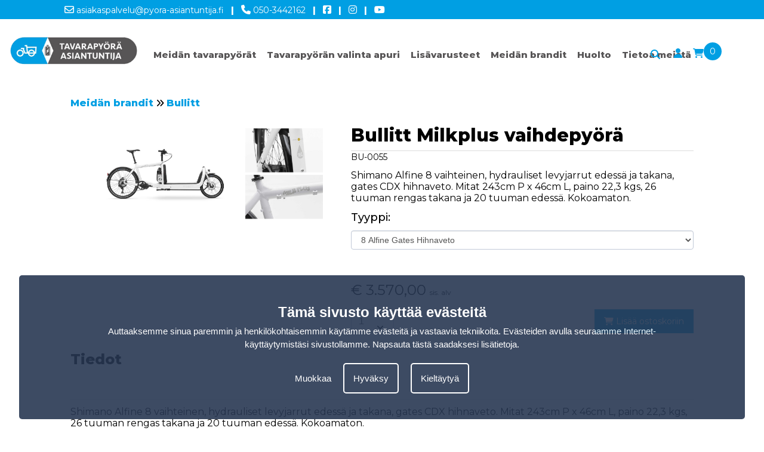

--- FILE ---
content_type: text/html; charset=UTF-8
request_url: https://www.tavarapyora-asiantuntija.fi/bu-0055-bullitt-milkplus-vaihdepyora
body_size: 14518
content:
<!DOCTYPE html>
<html lang="fi">
<head>
<title>Bullitt Milkplus vaihdepyörä</title>
<meta name="description" content="Bullitt Milkplus vaihdepyörä" />
<meta name="viewport" content="width=device-width, initial-scale=1.0">
<meta name="robots" content="all" />
<meta charset="UTF-8">
<meta name="Generator" content="Quicksites CMS - Hademax - www.hademax.nl" />
<!-- Open Graph meta -->
<meta property="og:title" content="Bullitt Milkplus vaihdepyörä" />
<meta property="og:description" content="Bullitt Milkplus vaihdepyörä" />
<meta property="og:site_name" content="Tavarapyörä asiantuntija" />
<meta property="og:url" content="https://www.tavarapyora-asiantuntija.fi/bu-0055-bullitt-milkplus-vaihdepyora" />
<meta property="og:locale" content="fi_FI" />
<meta property="og:type" content="product" />
<meta property="og:image" content="https://www.tavarapyora-asiantuntija.fi/Images/logo-riksa.jpg">
<meta property="og:image:secure_url" content="https://www.tavarapyora-asiantuntija.fi/Images/logo-riksa.jpg">
<meta property="og:image:type" content="image/jpg">
<meta property="og:image:alt" content="Bullitt Milkplus vaihdepyörä">
<meta property="og:image:width" content="590">
<meta property="og:image:height" content="166">
<meta property="og:updated_time" content="1769169434" />
<link rel="canonical" href="https://www.tavarapyora-asiantuntija.fi/bu-0055-bullitt-milkplus-vaihdepyora" />
<link rel="shortcut icon" href="https://www.tavarapyora-asiantuntija.fi/Images/favicon.ico" type="image/png" />
<meta name="google-site-verification" content="4hYHO6wZ68Fv2utyLuq7A_HITFcSbg2ESQ3VKeogUDI" />
<meta name="msvalidate.01" content="190B9F59D12B8E4D104198C573571CB7" />
<script type="text/javascript" src="https://www.tavarapyora-asiantuntija.fi/QSTool/Scripts/js/jquery.js?ver=1769169434"></script>
<script type="text/javascript" src="https://www.tavarapyora-asiantuntija.fi/QSTool/Scripts/Plugins/PluginHeader_min.js?ver=1769169434"></script>
<link rel="stylesheet" type="text/css" href="https://www.tavarapyora-asiantuntija.fi/QSTool/Plugins/QSCookiepopup/Css/cookiemelding_min.css?ver=1769169434" />
<script type="text/javascript" src="https://www.tavarapyora-asiantuntija.fi/QSTool/Plugins/QSCookiepopup/Scripts/cookie_min.js?ver=1769169434"></script>
<link href="https://www.tavarapyora-asiantuntija.fi/QSTool/Plugins/QSWebshop/Admin/pluginlive_min.css?ver=1769169434" rel="stylesheet" type="text/css" >
<link rel="stylesheet" href="https://cdn.jsdelivr.net/npm/swiper@11/swiper-bundle.min.css"/>
<!-- Stylesheets -->
<link rel="stylesheet" type="text/css" href="https://www.tavarapyora-asiantuntija.fi/QSTool/QSTool_published_min.css?ver=1769169434" />
<link rel="stylesheet" type="text/css" href="https://www.tavarapyora-asiantuntija.fi/QSMainWebsiteCSS_min.css?ver=1769169434" />
<link rel="stylesheet" type="text/css" href="https://www.tavarapyora-asiantuntija.fi/QSPageWebsiteCSS-4267_min.css?ver=1769169434" />


<script type="text/javascript" src="https://www.tavarapyora-asiantuntija.fi/QSMainWebsiteHeader_min.js?ver=1769169434"></script>
</head>
<body>
<header data-cid="1_1" id="global_header-1_1" class="container-div"><div data-cid="2_1" id="global_row-header-2_1" class="website-row"><div data-cid="3_1" id="global_column-header-3_1" class="row-col-xl-12 row-col-lg-12 row-col-md-12 row-col-sm-12 row-col-xs-12 row-column">
<div data-cid="4_1" id="global_inner-column-header-4_1" class="inner-row-col"><div class="headerinfo">
    <div class="headerlinks">
        <a class="headerlink" href="mailto:asiakaspalvelu@pyora-asiantuntija.fi"><i class="far fa-envelope"></i> asiakaspalvelu@pyora-asiantuntija.fi</a>
        <a class="headerlijn"> |</a>
        <a class="headerlink" href="tel:050-3442162"><i class="fas fa-phone"></i> 050-3442162</a>
        <a class="headerlijn"> |</a>
        <a class="headerlink" target="_blank" href="https://www.facebook.com/pyoraasiantuntija/" rel="noopener"> <i class="fab fa-facebook-square"></i></a>
        <a class="headerlijn"> |</a>
        <a class="headerlink" target="_blank" href="https://www.instagram.com/tavarapyoraasiantuntija/" rel="noopener"><i class="fab fa-instagram"></i></a>
        <a class="headerlijn"> |</a>
        <a class="headerlink" target="_blank" href="https://www.youtube.com/channel/UCnz8QG1_h2eWuextDBfCAMw" rel="noopener"><i class="fab fa-youtube"></i></a>
    </div>
</div>
<div class="headercontainer">
<div class="desktopmenu">
<div class="headermenucontainer">
<div class="contentcontainermenu">
<div class="logocontainer"><a href="index"><picture class="main-picture-element"><img src="https://www.tavarapyora-asiantuntija.fi/Images/group-tavarapyora-asiantuntija-logo.webp" id="logotop" srcset="https://www.tavarapyora-asiantuntija.fi/Images/group-tavarapyora-asiantuntija-logo.webp 346w" sizes="(min-width:346px) 346px, 100vw" width="346" height="74" /></picture></a></div>
<div class="menu">
<div class="menufixed"></div>
<ul>
<li><a id="meidan-yr" href="../">Meidän tavarapyörät</a></li>
<li><a id="valinta-apuri" href="mita-haluaisit-kuljettaa-pyorallasi">Tavarapyörän valinta apuri </a></li>
<li><a id="lisavarusteet" href="lisavarusteet">Lisävarusteet</a></li>
<li><a id="meidan-brandit" href="meidan-brandit-tavarapyora-asiantuntija">Meidän brandit</a></li>
<li><a id="huolto" href="huolto">Huolto</a>
<ul class="submenu">
<li><a id="huolto" href="huolto">Huolla oikein</a></li>
<li><a id="huolto-paketti" href="huoltopaketti">Huoltopaketti</a></li>
<li><a id="takuu" href="takuu">Takuu</a></li>
</ul>
<li><a id="tietoa-meista" href="meidan-tarinamme">Tietoa meistä</a>
<ul class="submenu">
<li><a id="meidan-tarina" href="meidan-tarinamme">Meidän Tarina</a></li>
<li><a id="koeajo" href="koeajo">Koeajo</a></li>
<li><a id="maksutavat" href="maksutavat">Maksutavat</a></li>
<li><a id="meidan-ehdot" href="meidan-ehdot">Meidän ehdot</a></li>
<li><a id="yhteystiedot" href="ota-yhteytta">Yhteystiedot</a></li>
</ul>
</li>

</ul>
<div class="menuicons">
    <p>
        <a href="etsia"><i class="fas fa-search"></i></a>
    </p>
    <p>
        <a href="kirjaudu-sisaan"><i class="fas fa-user"></i></a>
    </p>
    <p>
        <a class="shoppingCartItem" href="ostoskarry">
            <i class="fas fa-shopping-cart"></i>
            <span id="webshopCountSpan">0</span>
        </a>
    </p>
</div>
</div>
</div>
</div>
</div>
<div class="mobilemenu">
<div class="mobilemenubar">
    <div class="menuicon">
        <i class="fas fa-bars"></i>
    </div>
    <div class="logohome">
        <a href="/"><picture class="main-picture-element"><img src="https://www.tavarapyora-asiantuntija.fi/Images/group-tavarapyora-asiantuntija-logo.webp" class="logomobile" srcset="https://www.tavarapyora-asiantuntija.fi/Images/group-tavarapyora-asiantuntija-logo.webp 346w" sizes="(min-width:346px) 346px, 100vw" width="346" height="74" /></picture></a>
    </div>
    <div class="carticon">
        <a class="shoppingCartItem" href="ostoskarry">
            <i class="fas fa-shopping-cart"></i>
            <span id="webshopCountSpan">0</span>
        </a>
    </div>
</div>
<div class="mobilemenucontainer">
<ul class="nav">
<li><a id="meidantavara" href="../">Meidän tavarapyörät</a>
<ul class="submenumobile">
<li><a id="alennetut" href="alennetut">Alennetut</a></li>
<li><a id="2-pyorainen-laatikkopyorat" href="2-pyorainen-laatikkopyorat">2-pyöräinen laatikkopyörät</a></li>
<li><a id="3-pyorainen-laatikkopyorat" href="3-pyorainen-laatikkopyorat">3-pyöräinen laatikkopyörät</a></li>
<li><a id="3-pyorainen-kalistuva-laatikkopyorat" href="3-pyorainen-kalistuva-laatikkopyorat">3-pyöräinen kalistuva laatikkopyörät</a></li>
<li><a id="pitkaperapyorat" href="pitkaperapyorat">Pitkäperäpyörät</a></li>
<li><a id="riksapyorat" href="riksapyorat">Riksapyörät</a></li>
<li><a id="yrityspyorat" href="#" onclick="window.open('https://www.yrityspyora.fi/','_blank');">Yrityspyörät</a></li>
<li><a id="perapyora" href="perapyora">Peräpyörät</a></li>
<li><a id="perakarryt" href="perakarryt">Peräkärryt</a></li>
<li><a id="lasten-pyorakarry" href="lasten-pyorakarry">Lasten pyöräkärry</a></li>
<li><a id="frog-lastenpyorat" href="frog-lastenpyorat">FROG Lastenpyörä</a></li>
<li><a id="Apuvalinepyorat" href="#" onclick="window.open('https://www.apuvalinepyora-asiantuntija.fi/','_blank');">Apuvälinepyörät</a></li>
<li><a id="taittopyorat" href="#" onclick="window.open('https://www.taittopyora-asiantuntija.fi/','_blank');">Taittopyörät</a></li>
<li><a id="sahkopyorat" href="#" onclick="window.open('https://www.sahkopyora-asiantuntija.fi/','_blank');">Sähköpyörät</a></li>
<li><a id="lisavarusteet" href="lisavarusteet">Lisävarusteet</a></li>
</ul>
</li>
<li><a id="valinta-apuri" href="mita-haluaisit-kuljettaa-pyorallasi">Tavarapyörän valinta apuri </a></li>
<li><a id="meidan-brandit" href="meidan-brandit-tavarapyora-asiantuntija">Meidän brandit</a></li>
<li><a id="lisa" href="lisavarusteet">Lisävarusteet</a></li>
<li><a id="huolto" href="huolto">Huolto</a>
<ul class="submenumobile">
<li><a id="huolto" href="huolto">Huolla oikein</a></li>
<li><a id="huolto-paketti" href="huoltopaketti">Huoltopaketti</a></li>
<li><a id="takuu" href="takuu">Takuu</a></li>
</ul></li>
<li><a id="tietoa-meista" href="tietoa-meista">Tietoa meistä</a>
<ul class="submenumobile">
<li><a id="meidan-tarina" href="meidan-tarinamme">Meidän Tarina</a></li>
<li><a id="koeajo" href="koeajo">Koeajo</a></li>
<li><a id="maksutavat" href="maksutavat">Maksutavat</a></li>
<li><a id="meidan-ehdot" href="meidan-ehdot">Meidän ehdot</a></li>
<li><a id="yhteystiedot" href="ota-yhteytta">Yhteystiedot</a></li>
</ul>
</li>
</ul>
</div>
</div>
</div></div>
</div>
</div>
</header>
<section data-cid="63769" id="content-63769" class="container-div"><div data-cid="63770" id="row-content-63770" class="website-row contentcontainer"><div data-cid="63771" id="column-content-63771" class="row-col-xl-12 row-col-lg-12 row-col-md-12 row-col-sm-12 row-col-xs-12 row-column">
<div data-cid="63772" id="inner-column-column-63772" class="inner-row-col inner-row-content"><div class="webshopmainwrap"> 
<div class="webshop-product-breadcrumbs"> 
<p class="webshop-text webshop-breadcrumbs" style="display: none;"><span class="breadcat-1">
<a class="webshop-breadcrumb-link" href="2-pyorainen-laatikkopyorat">2-pyöräinen laatikkopyörät</a></span>
<span class="breadcat-35">
<a class="webshop-breadcrumb-link" href="meidan-brandit-categorie">Meidän brandit</a></span>
<span class="breadcat-35">
<a class="webshop-breadcrumb-link" href="meidan-brandit-categorie">Meidän brandit</a></span>
<span class="breadcat-35">
<a class="webshop-breadcrumb-link" href="meidan-brandit-categorie">Meidän brandit</a></span>
<span class="breadcat-40">
<a class="webshop-breadcrumb-link" href="meidan-brandit-categorie">Meidän brandit</a> <i class="fas fa-angle-double-right"></i> <a class="webshop-breadcrumb-link" href="meidan-brandit-bullitt">Bullitt</a></span>
</p></div> 
<div class="webshop-product-top-wrap"> 
<div class="webshop-product-image"> 
<div class="swiper swiper-container gallery-top">
<div class="swiper-wrapper">
<div class="swiper-slide swiper-zoom-container" data-thumb-alt="bu-0014" data-thumb="/Images/bu-0014.webp" data-src="/Images/bu-0014.webp">
    <picture class="main-picture-element"><img src="https://www.tavarapyora-asiantuntija.fi/Images/bu-0014.webp" alt="bu-0014" title="bu-0014" class="item_image" srcset="https://www.tavarapyora-asiantuntija.fi/Images/bu-0014-480x200.webp 480w,https://www.tavarapyora-asiantuntija.fi/Images/bu-0014-768x320.webp 768w,https://www.tavarapyora-asiantuntija.fi/Images/bu-0014-1024x427.webp 1024w,https://www.tavarapyora-asiantuntija.fi/Images/bu-0014-1280x534.webp 1280w,https://www.tavarapyora-asiantuntija.fi/Images/bu-0014-1334x556.webp 1334w,https://www.tavarapyora-asiantuntija.fi/Images/bu-0014-1600x668.webp 1600w,https://www.tavarapyora-asiantuntija.fi/Images/bu-0014.webp 1734w" sizes="(min-width:0px) and (max-width:480px) 480px,(min-width:481px) and (max-width:768px) 768px,(min-width:769px) and (max-width:1024px) 1024px,(min-width:1025px) and (max-width:1280px) 1280px,(min-width:1281px) and (max-width:1334px) 1334px,(min-width:1335px) and (max-width:1600px) 1600px,(min-width:1734px) 1734px, 100vw" width="1734" height="724" /></picture>
</div></div>
<input type="hidden" value="1" id="thumbs-amount" />
</div>
</div> 
<div class="webshop-product-infobox"> 
<h1 class="webshop-product-head">Bullitt Milkplus vaihdepyörä</h1>
<p class="webshop-text webshop-product-productnumber">BU-0055</p>
<div class="webshop-product-description">Shimano Alfine 8 vaihteinen,  hydrauliset levyjarrut edessä ja takana, gates CDX hihnaveto. Mitat 243cm P x 46cm L, paino 22,3 kgs, 26 tuuman rengas takana ja 20 tuuman edessä.  Kokoamaton.</div> 
<div class="webshop-product-type-wrap"> 
<p class="webshop-text webshop-product-type">Tyyppi:</p><select class="webshop-select-box" id="change-product-type" onchange="changeProductType();"> 
<option value="bu-0055-bullitt-milkplus-vaihdepyora" selected>8 Alfine Gates Hihnaveto</option><option value="bu-0053-bullitt-milkplus-vaihdepyora">7 Nexus Jalkajarrut</option><option value="bu-0054-bullitt-milkplus-vaihdepyora">8 Alfine</option><option value="bu-0056-bullitt-milkplus-vaihdepyora">11 Alfine Gates Hihnaveto</option><option value="bu-0057-bullitt-milkplus-vaihdepyora">20 Deore</option><option value="bu-0058-bullitt-milkplus-vaihdepyora">12 XT</option></select> 
</div><div class="webshop-product-personalisation-wrap"> 
</div> 
<div class="webshop-amount-price Layout_1"> 
<div class="webshop-price-wrap"> 
<p class="webshop-text webshop-product-price-text"><span class="qswebshop-currency-token">&euro;</span> <span class="qswebshop-product-price">3.570,00</span> <span class="webshop-product-vat-info">sis. alv</span></p></div> 
<div class="webshop-amount-wrap Layout_1"> 
<input class="webshop-product-amount-input" maxlength="4" type="text" value="1" id="product-amount-input-557"><button aria-label="amount-button-top" onclick="ajaxProductPageFunction({productid: '557', action:'add'},'checkProductAmountChange');"  class="webshop-amount-button amount-button-top"><i class="fas fa-angle-up"></i></button><button aria-label="amount-button-bottom" onclick="ajaxProductPageFunction({productid: '557', action:'remove'},'checkProductAmountChange');" class="webshop-amount-button amount-button-bottom"><i class="fas fa-angle-down"></i></button></div> 
<input type="hidden" id="product-id-557" value="557"><input type="hidden" id="product-personalisation" value="n"><button aria-label="add-to-cart" onclick="ajaxProductPageFunction({productid: '557'},'addProductToCart');" class="webshop-button order-button"><i class="fas fa-shopping-cart"></i> Lisää ostoskoriin</button></div> 
<div class="qs_webshop_share">
</div> 
</div> 
</div> 
<h2 class="webshop-product-subkop">Tiedot</h2><div class="webshop-product-extended-description">Shimano Alfine 8 vaihteinen,  hydrauliset levyjarrut edessä ja takana, gates CDX hihnaveto. Mitat 243cm P x 46cm L, paino 22,3 kgs, 26 tuuman rengas takana ja 20 tuuman edessä.  Kokoamaton.</div> 
<div class="webshop-product-techspecs"> 
<h2 class="webshop-product-subkop">Tekniset tiedot</h2><div class="webshop-product-table"> 
<div class="webshop-product-table-row"> 
<div class="webshop-product-table-cell">Artikkelinumero</div> 
<div class="webshop-product-table-cell">BU-0055</div> 
</div> 
<div class="webshop-product-table-row"> 
<div class="webshop-product-table-cell">Tuotemerkki</div> 
<div class="webshop-product-table-cell">Bullitt</div> 
</div> 
<div class="webshop-product-table-row"> 
<div class="webshop-product-table-cell">Voimansiirto</div> 
<div class="webshop-product-table-cell">Sähkötön</div> 
</div> 
<div class="webshop-product-table-row"> 
<div class="webshop-product-table-cell">Moottorin teho</div> 
<div class="webshop-product-table-cell">Sähkötön</div> 
</div> 
<div class="webshop-product-table-row"> 
<div class="webshop-product-table-cell">Renkaat</div> 
<div class="webshop-product-table-cell">2</div> 
</div> 
<div class="webshop-product-table-row"> 
<div class="webshop-product-table-cell">Veto</div> 
<div class="webshop-product-table-cell">Hihna</div> 
</div> 
<div class="webshop-product-table-row"> 
<div class="webshop-product-table-cell">Vaihde</div> 
<div class="webshop-product-table-cell">Napavaihde</div> 
</div> 
<div class="webshop-product-table-row"> 
<div class="webshop-product-table-cell">Vaihteiden lukumäärä</div> 
<div class="webshop-product-table-cell">8</div> 
</div> 
<div class="webshop-product-table-row"> 
<div class="webshop-product-table-cell">Jarrut</div> 
<div class="webshop-product-table-cell">Hydrauliset levyjarrut</div> 
</div> 
<div class="webshop-product-table-row"> 
<div class="webshop-product-table-cell">Matkustajia</div> 
<div class="webshop-product-table-cell">Max 2 Lasten tai Koira tai Tavara</div> 
</div> 
<div class="webshop-product-table-row"> 
<div class="webshop-product-table-cell">Hintaluokka</div> 
<div class="webshop-product-table-cell">3.000-4.000 Euro</div> 
</div> 
</div> 
</div> 
<div class="webshop-product-related-products-wrap"> 
<h2 class="webshop-product-subkop">Liittyvät tuotteet</h2><div class="webshop-product-related-products"> 
<div class="webshop-related-product productitem-col-3"> 
<div class="productitemimagewrap clickable" onclick="location.href='/bu-li-0008-kokoaminen'"> 
<div class="productitemimage productrelationitemimage"> 
<picture class="main-picture-element"><img src="https://www.tavarapyora-asiantuntija.fi/Images/bu24.webp" alt="bu24" title="bu24" class="webshop-product-tile-image" srcset="https://www.tavarapyora-asiantuntija.fi/Images/bu24.webp 320w" sizes="(min-width:320px) 320px, 100vw" width="320" height="320" /></picture></div> 
</div> 
<div class="webshop-related-product-information clickable" onclick="location.href='/bu-li-0008-kokoaminen'"> 
<h3 class="webshop-relation-head">Kokoaminen</h3></div> 
<div class="webshop-related-product-price-amount clickable" onclick="location.href='/bu-li-0008-kokoaminen'"> 
<p class="webshop-text webshop-related-product-price-text"><span class="qswebshop-currency-token">&euro;</span> <span class="qswebshop-product-price">250,00</span> <span class="webshop-product-vat-info">sis. alv</span></p><input class="webshop-product-amount-input" maxlength="4" type="hidden" value="1" id="product-amount-input-645"><input type="hidden" id="product-id-645" value="645"></div> 
<div class="webshop-related-product-button"> 
<button id="product-quick-add-645" onclick="ajaxProductPageFunction({productid: '645'},'quickAddCart');" class="webshop-button order-related-button">
                                    <span class="quicktext">Tilaa nyt </span>
                                    <span class="quickdefaulticon"><i class="fas fa-cart-arrow-down"></i></span>
                                    <span class="quicksuccessicon"><i class="fas fa-check"></i></span>
                                    </button></div> 
</div> 
<div class="webshop-related-product productitem-col-3"> 
<div class="productitemimagewrap clickable" onclick="location.href='/bu-li-0009-honeycomb-pohjalevy'"> 
<div class="productitemimage productrelationitemimage"> 
<div class="productitemfirstimage"> 
<picture class="main-picture-element"><img src="https://www.tavarapyora-asiantuntija.fi/Images/bu10.webp" alt="bu10" title="bu10" class="webshop-product-tile-image" srcset="https://www.tavarapyora-asiantuntija.fi/Images/bu10-480x480.webp 480w,https://www.tavarapyora-asiantuntija.fi/Images/bu10.webp 700w" sizes="(min-width:0px) and (max-width:480px) 480px,(min-width:700px) 700px, 100vw" width="700" height="700" /></picture></div> 
<div class="productitemsecondimage"> 
<picture class="main-picture-element"><img src="https://www.tavarapyora-asiantuntija.fi/Images/bu16.webp" alt="bu16" title="bu16" class="webshop-product-tile-image" srcset="https://www.tavarapyora-asiantuntija.fi/Images/bu16-480x480.webp 480w,https://www.tavarapyora-asiantuntija.fi/Images/bu16.webp 600w" sizes="(min-width:0px) and (max-width:480px) 480px,(min-width:600px) 600px, 100vw" width="600" height="600" /></picture></div> 
</div> 
</div> 
<div class="webshop-related-product-information clickable" onclick="location.href='/bu-li-0009-honeycomb-pohjalevy'"> 
<h3 class="webshop-relation-head">Honeycomb Pohjalevy</h3></div> 
<div class="webshop-related-product-price-amount clickable" onclick="location.href='/bu-li-0009-honeycomb-pohjalevy'"> 
<p class="webshop-text webshop-related-product-price-text"><span class="qswebshop-currency-token">&euro;</span> <span class="qswebshop-product-price">259,00</span> <span class="webshop-product-vat-info">sis. alv</span></p><input class="webshop-product-amount-input" maxlength="4" type="hidden" value="1" id="product-amount-input-646"><input type="hidden" id="product-id-646" value="646"></div> 
<div class="webshop-related-product-button"> 
<button id="product-quick-add-646" onclick="ajaxProductPageFunction({productid: '646'},'quickAddCart');" class="webshop-button order-related-button">
                                    <span class="quicktext">Tilaa nyt </span>
                                    <span class="quickdefaulticon"><i class="fas fa-cart-arrow-down"></i></span>
                                    <span class="quicksuccessicon"><i class="fas fa-check"></i></span>
                                    </button></div> 
</div> 
<div class="webshop-related-product productitem-col-3"> 
<div class="productitemimagewrap clickable" onclick="location.href='/bu-li-0010-kokoon-taitettava-istuin'"> 
<div class="productitemimage productrelationitemimage"> 
<div class="productitemfirstimage"> 
<picture class="main-picture-element"><img src="https://www.tavarapyora-asiantuntija.fi/Images/bu11.webp" alt="bu11" title="bu11" class="webshop-product-tile-image" srcset="https://www.tavarapyora-asiantuntija.fi/Images/bu11-480x480.webp 480w,https://www.tavarapyora-asiantuntija.fi/Images/bu11.webp 700w" sizes="(min-width:0px) and (max-width:480px) 480px,(min-width:700px) 700px, 100vw" width="700" height="700" /></picture></div> 
<div class="productitemsecondimage"> 
<picture class="main-picture-element"><img src="https://www.tavarapyora-asiantuntija.fi/Images/bullitt foldable seat2.webp" alt="bullitt foldable seat2.jpg" title="bullitt foldable seat2.jpg" class="webshop-product-tile-image" srcset="https://www.tavarapyora-asiantuntija.fi/Images/bullitt foldable seat2.webp 474w" sizes="(min-width:474px) 474px, 100vw" width="474" height="266" /></picture></div> 
</div> 
</div> 
<div class="webshop-related-product-information clickable" onclick="location.href='/bu-li-0010-kokoon-taitettava-istuin'"> 
<h3 class="webshop-relation-head">Kokoon taitettava istuin</h3></div> 
<div class="webshop-related-product-price-amount clickable" onclick="location.href='/bu-li-0010-kokoon-taitettava-istuin'"> 
<p class="webshop-text webshop-related-product-price-text"><span class="qswebshop-currency-token">&euro;</span> <span class="qswebshop-product-price">329,00</span> <span class="webshop-product-vat-info">sis. alv</span></p><input class="webshop-product-amount-input" maxlength="4" type="hidden" value="1" id="product-amount-input-647"><input type="hidden" id="product-id-647" value="647"></div> 
<div class="webshop-related-product-button"> 
<button id="product-quick-add-647" onclick="ajaxProductPageFunction({productid: '647'},'quickAddCart');" class="webshop-button order-related-button">
                                    <span class="quicktext">Tilaa nyt </span>
                                    <span class="quickdefaulticon"><i class="fas fa-cart-arrow-down"></i></span>
                                    <span class="quicksuccessicon"><i class="fas fa-check"></i></span>
                                    </button></div> 
</div> 
<div class="webshop-related-product productitem-col-3"> 
<div class="productitemimagewrap clickable" onclick="location.href='/bu-li-0011-uusi-bullitt-twin-seat-istuin'"> 
<div class="productitemimage productrelationitemimage"> 
<div class="productitemfirstimage"> 
<picture class="main-picture-element"><img src="https://www.tavarapyora-asiantuntija.fi/Images/bu-li-0013.webp" alt="bu-li-0013" title="bu-li-0013" class="webshop-product-tile-image" srcset="https://www.tavarapyora-asiantuntija.fi/Images/bu-li-0013-480x360.webp 480w,https://www.tavarapyora-asiantuntija.fi/Images/bu-li-0013.webp 500w" sizes="(min-width:0px) and (max-width:480px) 480px,(min-width:500px) 500px, 100vw" width="500" height="375" /></picture></div> 
<div class="productitemsecondimage"> 
<picture class="main-picture-element"><img src="https://www.tavarapyora-asiantuntija.fi/Images/bu-li-0014.webp" alt="bu-li-0014" title="bu-li-0014" class="webshop-product-tile-image" srcset="https://www.tavarapyora-asiantuntija.fi/Images/bu-li-0014-480x221.webp 480w,https://www.tavarapyora-asiantuntija.fi/Images/bu-li-0014-768x354.webp 768w,https://www.tavarapyora-asiantuntija.fi/Images/bu-li-0014-1024x472.webp 1024w,https://www.tavarapyora-asiantuntija.fi/Images/bu-li-0014-1280x590.webp 1280w,https://www.tavarapyora-asiantuntija.fi/Images/bu-li-0014-1334x615.webp 1334w,https://www.tavarapyora-asiantuntija.fi/Images/bu-li-0014.webp 1560w" sizes="(min-width:0px) and (max-width:480px) 480px,(min-width:481px) and (max-width:768px) 768px,(min-width:769px) and (max-width:1024px) 1024px,(min-width:1025px) and (max-width:1280px) 1280px,(min-width:1281px) and (max-width:1334px) 1334px,(min-width:1560px) 1560px, 100vw" width="1560" height="720" /></picture></div> 
</div> 
<div class="product-sale-div"> 
<p class="webshop-text webshop-text-salebtn">Tarjous</p></div></div> 
<div class="webshop-related-product-information clickable" onclick="location.href='/bu-li-0011-uusi-bullitt-twin-seat-istuin'"> 
<h3 class="webshop-relation-head">Bullitt Twinseat sis 2 vyöt (5 piste)</h3></div> 
<div class="webshop-related-product-price-amount clickable" onclick="location.href='/bu-li-0011-uusi-bullitt-twin-seat-istuin'"> 
<p class="webshop-text webshop-productprice"><span class="webshop-productoldprice"><span class="qswebshop-currency-token">&euro;</span> <span class="qswebshop-product-price">560,00</span></span> 
<span class="webshop-productsaleprice"><span class="qswebshop-currency-token">&euro;</span> <span class="qswebshop-product-price">429,00</span></span> 
</p> 
<input class="webshop-product-amount-input" maxlength="4" type="hidden" value="1" id="product-amount-input-648"><input type="hidden" id="product-id-648" value="648"></div> 
<div class="webshop-related-product-button"> 
<button id="product-quick-add-648" onclick="ajaxProductPageFunction({productid: '648'},'quickAddCart');" class="webshop-button order-related-button">
                                    <span class="quicktext">Tilaa nyt </span>
                                    <span class="quickdefaulticon"><i class="fas fa-cart-arrow-down"></i></span>
                                    <span class="quicksuccessicon"><i class="fas fa-check"></i></span>
                                    </button></div> 
</div> 
<div class="webshop-related-product productitem-col-3"> 
<div class="productitemimagewrap clickable" onclick="location.href='/bu-li-0012-bbx-sivu-ja-takapaneeli-sis-kangaskansi'"> 
<div class="productitemimage productrelationitemimage"> 
<div class="productitemfirstimage"> 
<picture class="main-picture-element"><img src="https://www.tavarapyora-asiantuntija.fi/Images/bu12.webp" alt="bu12" title="bu12" class="webshop-product-tile-image" srcset="https://www.tavarapyora-asiantuntija.fi/Images/bu12-480x480.webp 480w,https://www.tavarapyora-asiantuntija.fi/Images/bu12.webp 700w" sizes="(min-width:0px) and (max-width:480px) 480px,(min-width:700px) 700px, 100vw" width="700" height="700" /></picture></div> 
<div class="productitemsecondimage"> 
<picture class="main-picture-element"><img src="https://www.tavarapyora-asiantuntija.fi/Images/bu20.webp" alt="bu20" title="bu20" class="webshop-product-tile-image" srcset="https://www.tavarapyora-asiantuntija.fi/Images/bu20-480x480.webp 480w,https://www.tavarapyora-asiantuntija.fi/Images/bu20.webp 700w" sizes="(min-width:0px) and (max-width:480px) 480px,(min-width:700px) 700px, 100vw" width="700" height="700" /></picture></div> 
</div> 
</div> 
<div class="webshop-related-product-information clickable" onclick="location.href='/bu-li-0012-bbx-sivu-ja-takapaneeli-sis-kangaskansi'"> 
<h3 class="webshop-relation-head">BBX Sivu- ja takapaneeli sis. Kangaskansi</h3></div> 
<div class="webshop-related-product-price-amount clickable" onclick="location.href='/bu-li-0012-bbx-sivu-ja-takapaneeli-sis-kangaskansi'"> 
<p class="webshop-text webshop-related-product-price-text"><span class="qswebshop-currency-token">&euro;</span> <span class="qswebshop-product-price">499,00</span> <span class="webshop-product-vat-info">sis. alv</span></p><input class="webshop-product-amount-input" maxlength="4" type="hidden" value="1" id="product-amount-input-649"><input type="hidden" id="product-id-649" value="649"></div> 
<div class="webshop-related-product-button"> 
<button id="product-quick-add-649" onclick="ajaxProductPageFunction({productid: '649'},'quickAddCart');" class="webshop-button order-related-button">
                                    <span class="quicktext">Tilaa nyt </span>
                                    <span class="quickdefaulticon"><i class="fas fa-cart-arrow-down"></i></span>
                                    <span class="quicksuccessicon"><i class="fas fa-check"></i></span>
                                    </button></div> 
</div> 
<div class="webshop-related-product productitem-col-3"> 
<div class="productitemimagewrap clickable" onclick="location.href='/bu-li-0013-kuljetushytti-canopy'"> 
<div class="productitemimage productrelationitemimage"> 
<div class="productitemfirstimage"> 
<picture class="main-picture-element"><img src="https://www.tavarapyora-asiantuntija.fi/Images/bu13.webp" alt="bu13" title="bu13" class="webshop-product-tile-image" srcset="https://www.tavarapyora-asiantuntija.fi/Images/bu13-480x480.webp 480w,https://www.tavarapyora-asiantuntija.fi/Images/bu13.webp 700w" sizes="(min-width:0px) and (max-width:480px) 480px,(min-width:700px) 700px, 100vw" width="700" height="700" /></picture></div> 
<div class="productitemsecondimage"> 
<picture class="main-picture-element"><img src="https://www.tavarapyora-asiantuntija.fi/Images/bu-li-0015.webp" alt="bu-li-0015" title="bu-li-0015" class="webshop-product-tile-image" srcset="https://www.tavarapyora-asiantuntija.fi/Images/bu-li-0015-346x480.webp 346w,https://www.tavarapyora-asiantuntija.fi/Images/bu-li-0015.webp 700w" sizes="(min-width:0px) and (max-width:480px) 480px,(min-width:700px) 700px, 100vw" width="700" height="970" /></picture></div> 
</div> 
</div> 
<div class="webshop-related-product-information clickable" onclick="location.href='/bu-li-0013-kuljetushytti-canopy'"> 
<h3 class="webshop-relation-head">Kuljetushytti - Canopy</h3></div> 
<div class="webshop-related-product-price-amount clickable" onclick="location.href='/bu-li-0013-kuljetushytti-canopy'"> 
<p class="webshop-text webshop-related-product-price-text"><span class="qswebshop-currency-token">&euro;</span> <span class="qswebshop-product-price">600,00</span> <span class="webshop-product-vat-info">sis. alv</span></p><input class="webshop-product-amount-input" maxlength="4" type="hidden" value="1" id="product-amount-input-650"><input type="hidden" id="product-id-650" value="650"></div> 
<div class="webshop-related-product-button"> 
<button id="product-quick-add-650" onclick="ajaxProductPageFunction({productid: '650'},'quickAddCart');" class="webshop-button order-related-button">
                                    <span class="quicktext">Tilaa nyt </span>
                                    <span class="quickdefaulticon"><i class="fas fa-cart-arrow-down"></i></span>
                                    <span class="quicksuccessicon"><i class="fas fa-check"></i></span>
                                    </button></div> 
</div> 
<div class="webshop-related-product productitem-col-3"> 
<div class="productitemimagewrap clickable" onclick="location.href='/bu-li-0014-fahrer-hood'"> 
<div class="productitemimage productrelationitemimage"> 
<div class="productitemfirstimage"> 
<picture class="main-picture-element"><img src="https://www.tavarapyora-asiantuntija.fi/Images/bu-li-0028.webp" alt="bu-li-0028" title="bu-li-0028" class="webshop-product-tile-image" srcset="https://www.tavarapyora-asiantuntija.fi/Images/bu-li-0028-480x319.webp 480w,https://www.tavarapyora-asiantuntija.fi/Images/bu-li-0028-768x511.webp 768w,https://www.tavarapyora-asiantuntija.fi/Images/bu-li-0028.webp 946w" sizes="(min-width:0px) and (max-width:480px) 480px,(min-width:481px) and (max-width:768px) 768px,(min-width:946px) 946px, 100vw" width="946" height="630" /></picture></div> 
<div class="productitemsecondimage"> 
<picture class="main-picture-element"><img src="https://www.tavarapyora-asiantuntija.fi/Images/bu90.webp" alt="bu90" title="bu90" class="webshop-product-tile-image" srcset="https://www.tavarapyora-asiantuntija.fi/Images/bu90-480x388.webp 480w,https://www.tavarapyora-asiantuntija.fi/Images/bu90.webp 640w" sizes="(min-width:0px) and (max-width:480px) 480px,(min-width:640px) 640px, 100vw" width="640" height="518" /></picture></div> 
</div> 
</div> 
<div class="webshop-related-product-information clickable" onclick="location.href='/bu-li-0014-fahrer-hood'"> 
<h3 class="webshop-relation-head">Fahrer Hood</h3></div> 
<div class="webshop-related-product-price-amount clickable" onclick="location.href='/bu-li-0014-fahrer-hood'"> 
<p class="webshop-text webshop-related-product-price-text"><span class="qswebshop-currency-token">&euro;</span> <span class="qswebshop-product-price">250,00</span> <span class="webshop-product-vat-info">sis. alv</span></p><input class="webshop-product-amount-input" maxlength="4" type="hidden" value="1" id="product-amount-input-651"><input type="hidden" id="product-id-651" value="651"></div> 
<div class="webshop-related-product-button"> 
<button id="product-quick-add-651" onclick="ajaxProductPageFunction({productid: '651'},'quickAddCart');" class="webshop-button order-related-button">
                                    <span class="quicktext">Tilaa nyt </span>
                                    <span class="quickdefaulticon"><i class="fas fa-cart-arrow-down"></i></span>
                                    <span class="quicksuccessicon"><i class="fas fa-check"></i></span>
                                    </button></div> 
</div> 
<div class="webshop-related-product productitem-col-3"> 
<div class="productitemimagewrap clickable" onclick="location.href='/bu-li-0015-fahrer-panel-bags'"> 
<div class="productitemimage productrelationitemimage"> 
<div class="productitemfirstimage"> 
<picture class="main-picture-element"><img src="https://www.tavarapyora-asiantuntija.fi/Images/bu92.webp" alt="bu92" title="bu92" class="webshop-product-tile-image" srcset="https://www.tavarapyora-asiantuntija.fi/Images/bu92-480x269.webp 480w,https://www.tavarapyora-asiantuntija.fi/Images/bu92-768x431.webp 768w,https://www.tavarapyora-asiantuntija.fi/Images/bu92-1024x575.webp 1024w,https://www.tavarapyora-asiantuntija.fi/Images/bu92-1280x719.webp 1280w,https://www.tavarapyora-asiantuntija.fi/Images/bu92-1334x749.webp 1334w,https://www.tavarapyora-asiantuntija.fi/Images/bu92-1600x898.webp 1600w,https://www.tavarapyora-asiantuntija.fi/Images/bu92.webp 1780w" sizes="(min-width:0px) and (max-width:480px) 480px,(min-width:481px) and (max-width:768px) 768px,(min-width:769px) and (max-width:1024px) 1024px,(min-width:1025px) and (max-width:1280px) 1280px,(min-width:1281px) and (max-width:1334px) 1334px,(min-width:1335px) and (max-width:1600px) 1600px,(min-width:1780px) 1780px, 100vw" width="1780" height="1000" /></picture></div> 
<div class="productitemsecondimage"> 
<picture class="main-picture-element"><img src="https://www.tavarapyora-asiantuntija.fi/Images/bu93.webp" alt="bu93" title="bu93" class="webshop-product-tile-image" srcset="https://www.tavarapyora-asiantuntija.fi/Images/bu93-480x320.webp 480w,https://www.tavarapyora-asiantuntija.fi/Images/bu93-768x512.webp 768w,https://www.tavarapyora-asiantuntija.fi/Images/bu93-1024x683.webp 1024w,https://www.tavarapyora-asiantuntija.fi/Images/bu93.webp 1280w" sizes="(min-width:0px) and (max-width:480px) 480px,(min-width:481px) and (max-width:768px) 768px,(min-width:769px) and (max-width:1024px) 1024px,(min-width:1280px) 1280px, 100vw" width="1280" height="854" /></picture></div> 
</div> 
</div> 
<div class="webshop-related-product-information clickable" onclick="location.href='/bu-li-0015-fahrer-panel-bags'"> 
<h3 class="webshop-relation-head">Fahrer Panel Bags</h3></div> 
<div class="webshop-related-product-price-amount clickable" onclick="location.href='/bu-li-0015-fahrer-panel-bags'"> 
<p class="webshop-text webshop-related-product-price-text"><span class="qswebshop-currency-token">&euro;</span> <span class="qswebshop-product-price">110,00</span> <span class="webshop-product-vat-info">sis. alv</span></p><input class="webshop-product-amount-input" maxlength="4" type="hidden" value="1" id="product-amount-input-652"><input type="hidden" id="product-id-652" value="652"></div> 
<div class="webshop-related-product-button"> 
<button id="product-quick-add-652" onclick="ajaxProductPageFunction({productid: '652'},'quickAddCart');" class="webshop-button order-related-button">
                                    <span class="quicktext">Tilaa nyt </span>
                                    <span class="quickdefaulticon"><i class="fas fa-cart-arrow-down"></i></span>
                                    <span class="quicksuccessicon"><i class="fas fa-check"></i></span>
                                    </button></div> 
</div> 
<div class="webshop-related-product productitem-col-3"> 
<div class="productitemimagewrap clickable" onclick="location.href='/bu-li-0016-fahrer-deck-baseplate'"> 
<div class="productitemimage productrelationitemimage"> 
<div class="productitemfirstimage"> 
<picture class="main-picture-element"><img src="https://www.tavarapyora-asiantuntija.fi/Images/bu-li-0064.webp" alt="bu-li-0064" title="bu-li-0064" class="webshop-product-tile-image" srcset="https://www.tavarapyora-asiantuntija.fi/Images/bu-li-0064-480x285.webp 480w,https://www.tavarapyora-asiantuntija.fi/Images/bu-li-0064-768x456.webp 768w,https://www.tavarapyora-asiantuntija.fi/Images/bu-li-0064.webp 846w" sizes="(min-width:0px) and (max-width:480px) 480px,(min-width:481px) and (max-width:768px) 768px,(min-width:846px) 846px, 100vw" width="846" height="503" /></picture></div> 
<div class="productitemsecondimage"> 
<picture class="main-picture-element"><img src="https://www.tavarapyora-asiantuntija.fi/Images/bu-li-0065.webp" alt="bu-li-0065" title="bu-li-0065" class="webshop-product-tile-image" srcset="https://www.tavarapyora-asiantuntija.fi/Images/bu-li-0065-480x283.webp 480w,https://www.tavarapyora-asiantuntija.fi/Images/bu-li-0065-768x453.webp 768w,https://www.tavarapyora-asiantuntija.fi/Images/bu-li-0065.webp 840w" sizes="(min-width:0px) and (max-width:480px) 480px,(min-width:481px) and (max-width:768px) 768px,(min-width:840px) 840px, 100vw" width="840" height="496" /></picture></div> 
</div> 
</div> 
<div class="webshop-related-product-information clickable" onclick="location.href='/bu-li-0016-fahrer-deck-baseplate'"> 
<h3 class="webshop-relation-head">Fahrer Deck Baseplate</h3></div> 
<div class="webshop-related-product-price-amount clickable" onclick="location.href='/bu-li-0016-fahrer-deck-baseplate'"> 
<p class="webshop-text webshop-related-product-price-text"><span class="qswebshop-currency-token">&euro;</span> <span class="qswebshop-product-price">60,00</span> <span class="webshop-product-vat-info">sis. alv</span></p><input class="webshop-product-amount-input" maxlength="4" type="hidden" value="1" id="product-amount-input-653"><input type="hidden" id="product-id-653" value="653"></div> 
<div class="webshop-related-product-button"> 
<button id="product-quick-add-653" onclick="ajaxProductPageFunction({productid: '653'},'quickAddCart');" class="webshop-button order-related-button">
                                    <span class="quicktext">Tilaa nyt </span>
                                    <span class="quickdefaulticon"><i class="fas fa-cart-arrow-down"></i></span>
                                    <span class="quicksuccessicon"><i class="fas fa-check"></i></span>
                                    </button></div> 
</div> 
<div class="webshop-related-product productitem-col-3"> 
<div class="productitemimagewrap clickable" onclick="location.href='/bu-li-0017-fahrer-bowl-bag'"> 
<div class="productitemimage productrelationitemimage"> 
<div class="productitemfirstimage"> 
<picture class="main-picture-element"><img src="https://www.tavarapyora-asiantuntija.fi/Images/bu-li-0062.webp" alt="bu-li-0062" title="bu-li-0062" class="webshop-product-tile-image" srcset="https://www.tavarapyora-asiantuntija.fi/Images/bu-li-0062-480x266.webp 480w,https://www.tavarapyora-asiantuntija.fi/Images/bu-li-0062-768x426.webp 768w,https://www.tavarapyora-asiantuntija.fi/Images/bu-li-0062.webp 908w" sizes="(min-width:0px) and (max-width:480px) 480px,(min-width:481px) and (max-width:768px) 768px,(min-width:908px) 908px, 100vw" width="908" height="504" /></picture></div> 
<div class="productitemsecondimage"> 
<picture class="main-picture-element"><img src="https://www.tavarapyora-asiantuntija.fi/Images/bu-li-0063.webp" alt="bu-li-0063" title="bu-li-0063" class="webshop-product-tile-image" srcset="https://www.tavarapyora-asiantuntija.fi/Images/bu-li-0063-480x283.webp 480w,https://www.tavarapyora-asiantuntija.fi/Images/bu-li-0063-768x452.webp 768w,https://www.tavarapyora-asiantuntija.fi/Images/bu-li-0063.webp 853w" sizes="(min-width:0px) and (max-width:480px) 480px,(min-width:481px) and (max-width:768px) 768px,(min-width:853px) 853px, 100vw" width="853" height="503" /></picture></div> 
</div> 
</div> 
<div class="webshop-related-product-information clickable" onclick="location.href='/bu-li-0017-fahrer-bowl-bag'"> 
<h3 class="webshop-relation-head">Fahrer Bowl Bag</h3></div> 
<div class="webshop-related-product-price-amount clickable" onclick="location.href='/bu-li-0017-fahrer-bowl-bag'"> 
<p class="webshop-text webshop-related-product-price-text"><span class="qswebshop-currency-token">&euro;</span> <span class="qswebshop-product-price">85,00</span> <span class="webshop-product-vat-info">sis. alv</span></p><input class="webshop-product-amount-input" maxlength="4" type="hidden" value="1" id="product-amount-input-654"><input type="hidden" id="product-id-654" value="654"></div> 
<div class="webshop-related-product-button"> 
<button id="product-quick-add-654" onclick="ajaxProductPageFunction({productid: '654'},'quickAddCart');" class="webshop-button order-related-button">
                                    <span class="quicktext">Tilaa nyt </span>
                                    <span class="quickdefaulticon"><i class="fas fa-cart-arrow-down"></i></span>
                                    <span class="quicksuccessicon"><i class="fas fa-check"></i></span>
                                    </button></div> 
</div> 
<div class="webshop-related-product productitem-col-3"> 
<div class="productitemimagewrap clickable" onclick="location.href='/bu-li-0018-fahrer-bullitt-bar'"> 
<div class="productitemimage productrelationitemimage"> 
<div class="productitemfirstimage"> 
<picture class="main-picture-element"><img src="https://www.tavarapyora-asiantuntija.fi/Images/bu-li-0060.webp" alt="bu-li-0060" title="bu-li-0060" class="webshop-product-tile-image" srcset="https://www.tavarapyora-asiantuntija.fi/Images/bu-li-0060-480x343.webp 480w,https://www.tavarapyora-asiantuntija.fi/Images/bu-li-0060.webp 718w" sizes="(min-width:0px) and (max-width:480px) 480px,(min-width:718px) 718px, 100vw" width="718" height="514" /></picture></div> 
<div class="productitemsecondimage"> 
<picture class="main-picture-element"><img src="https://www.tavarapyora-asiantuntija.fi/Images/bu-li-0061.webp" alt="bu-li-0061" title="bu-li-0061" class="webshop-product-tile-image" srcset="https://www.tavarapyora-asiantuntija.fi/Images/bu-li-0061-480x290.webp 480w,https://www.tavarapyora-asiantuntija.fi/Images/bu-li-0061-768x465.webp 768w,https://www.tavarapyora-asiantuntija.fi/Images/bu-li-0061.webp 812w" sizes="(min-width:0px) and (max-width:480px) 480px,(min-width:481px) and (max-width:768px) 768px,(min-width:812px) 812px, 100vw" width="812" height="492" /></picture></div> 
</div> 
</div> 
<div class="webshop-related-product-information clickable" onclick="location.href='/bu-li-0018-fahrer-bullitt-bar'"> 
<h3 class="webshop-relation-head">Fahrer Bullitt Bar</h3></div> 
<div class="webshop-related-product-price-amount clickable" onclick="location.href='/bu-li-0018-fahrer-bullitt-bar'"> 
<p class="webshop-text webshop-related-product-price-text"><span class="qswebshop-currency-token">&euro;</span> <span class="qswebshop-product-price">35,00</span> <span class="webshop-product-vat-info">sis. alv</span></p><input class="webshop-product-amount-input" maxlength="4" type="hidden" value="1" id="product-amount-input-655"><input type="hidden" id="product-id-655" value="655"></div> 
<div class="webshop-related-product-button"> 
<button id="product-quick-add-655" onclick="ajaxProductPageFunction({productid: '655'},'quickAddCart');" class="webshop-button order-related-button">
                                    <span class="quicktext">Tilaa nyt </span>
                                    <span class="quickdefaulticon"><i class="fas fa-cart-arrow-down"></i></span>
                                    <span class="quicksuccessicon"><i class="fas fa-check"></i></span>
                                    </button></div> 
</div> 
<div class="webshop-related-product productitem-col-3"> 
<div class="productitemimagewrap clickable" onclick="location.href='/bu-li-0019-fahrer-akunsuoja'"> 
<div class="productitemimage productrelationitemimage"> 
<picture class="main-picture-element"><img src="https://www.tavarapyora-asiantuntija.fi/Images/bu111.webp" alt="bu111" title="bu111" class="webshop-product-tile-image" srcset="https://www.tavarapyora-asiantuntija.fi/Images/bu111.webp 350w" sizes="(min-width:350px) 350px, 100vw" width="350" height="485" /></picture></div> 
</div> 
<div class="webshop-related-product-information clickable" onclick="location.href='/bu-li-0019-fahrer-akunsuoja'"> 
<h3 class="webshop-relation-head">Fahrer Akunsuoja</h3></div> 
<div class="webshop-related-product-price-amount clickable" onclick="location.href='/bu-li-0019-fahrer-akunsuoja'"> 
<p class="webshop-text webshop-related-product-price-text"><span class="qswebshop-currency-token">&euro;</span> <span class="qswebshop-product-price">25,00</span> <span class="webshop-product-vat-info">sis. alv</span></p><input class="webshop-product-amount-input" maxlength="4" type="hidden" value="1" id="product-amount-input-656"><input type="hidden" id="product-id-656" value="656"></div> 
<div class="webshop-related-product-button"> 
<button id="product-quick-add-656" onclick="ajaxProductPageFunction({productid: '656'},'quickAddCart');" class="webshop-button order-related-button">
                                    <span class="quicktext">Tilaa nyt </span>
                                    <span class="quickdefaulticon"><i class="fas fa-cart-arrow-down"></i></span>
                                    <span class="quicksuccessicon"><i class="fas fa-check"></i></span>
                                    </button></div> 
</div> 
<div class="webshop-related-product productitem-col-3"> 
<div class="productitemimagewrap clickable" onclick="location.href='/bu-li-0020-fahrer-mudflap-latz'"> 
<div class="productitemimage productrelationitemimage"> 
<div class="productitemfirstimage"> 
<picture class="main-picture-element"><img src="https://www.tavarapyora-asiantuntija.fi/Images/bu-li-0024.webp" alt="bu-li-0024" title="bu-li-0024" class="webshop-product-tile-image" srcset="https://www.tavarapyora-asiantuntija.fi/Images/bu-li-0024-480x480.webp 480w,https://www.tavarapyora-asiantuntija.fi/Images/bu-li-0024-768x768.webp 768w,https://www.tavarapyora-asiantuntija.fi/Images/bu-li-0024.webp 1000w" sizes="(min-width:0px) and (max-width:480px) 480px,(min-width:481px) and (max-width:768px) 768px,(min-width:1000px) 1000px, 100vw" width="1000" height="1000" /></picture></div> 
<div class="productitemsecondimage"> 
<picture class="main-picture-element"><img src="https://www.tavarapyora-asiantuntija.fi/Images/bu-li-0025.webp" alt="bu-li-0025" title="bu-li-0025" class="webshop-product-tile-image" srcset="https://www.tavarapyora-asiantuntija.fi/Images/bu-li-0025-480x267.webp 480w,https://www.tavarapyora-asiantuntija.fi/Images/bu-li-0025-768x428.webp 768w,https://www.tavarapyora-asiantuntija.fi/Images/bu-li-0025.webp 860w" sizes="(min-width:0px) and (max-width:480px) 480px,(min-width:481px) and (max-width:768px) 768px,(min-width:860px) 860px, 100vw" width="860" height="480" /></picture></div> 
</div> 
</div> 
<div class="webshop-related-product-information clickable" onclick="location.href='/bu-li-0020-fahrer-mudflap-latz'"> 
<h3 class="webshop-relation-head">Fahrer Mudflap Latz</h3></div> 
<div class="webshop-related-product-price-amount clickable" onclick="location.href='/bu-li-0020-fahrer-mudflap-latz'"> 
<p class="webshop-text webshop-related-product-price-text"><span class="qswebshop-currency-token">&euro;</span> <span class="qswebshop-product-price">10,00</span> <span class="webshop-product-vat-info">sis. alv</span></p><input class="webshop-product-amount-input" maxlength="4" type="hidden" value="1" id="product-amount-input-657"><input type="hidden" id="product-id-657" value="657"></div> 
<div class="webshop-related-product-button"> 
<button id="product-quick-add-657" onclick="ajaxProductPageFunction({productid: '657'},'quickAddCart');" class="webshop-button order-related-button">
                                    <span class="quicktext">Tilaa nyt </span>
                                    <span class="quickdefaulticon"><i class="fas fa-cart-arrow-down"></i></span>
                                    <span class="quicksuccessicon"><i class="fas fa-check"></i></span>
                                    </button></div> 
</div> 
<div class="webshop-related-product productitem-col-3"> 
<div class="productitemimagewrap clickable" onclick="location.href='/bu-li-0021-bagaboo-samurai-backpack-bullitt'"> 
<div class="productitemimage productrelationitemimage"> 
<div class="productitemfirstimage"> 
<picture class="main-picture-element"><img src="https://www.tavarapyora-asiantuntija.fi/Images/bu-li-0030.webp" alt="bu-li-0030" title="bu-li-0030" class="webshop-product-tile-image" srcset="https://www.tavarapyora-asiantuntija.fi/Images/bu-li-0030-480x320.webp 480w,https://www.tavarapyora-asiantuntija.fi/Images/bu-li-0030.webp 512w" sizes="(min-width:0px) and (max-width:480px) 480px,(min-width:512px) 512px, 100vw" width="512" height="342" /></picture></div> 
<div class="productitemsecondimage"> 
<picture class="main-picture-element"><img src="https://www.tavarapyora-asiantuntija.fi/Images/bu-li-0031.webp" alt="bu-li-0031" title="bu-li-0031" class="webshop-product-tile-image" srcset="https://www.tavarapyora-asiantuntija.fi/Images/bu-li-0031-480x320.webp 480w,https://www.tavarapyora-asiantuntija.fi/Images/bu-li-0031.webp 512w" sizes="(min-width:0px) and (max-width:480px) 480px,(min-width:512px) 512px, 100vw" width="512" height="342" /></picture></div> 
</div> 
</div> 
<div class="webshop-related-product-information clickable" onclick="location.href='/bu-li-0021-bagaboo-samurai-backpack-bullitt'"> 
<h3 class="webshop-relation-head">Bagaboo Samurai Backpack Bullitt</h3></div> 
<div class="webshop-related-product-price-amount clickable" onclick="location.href='/bu-li-0021-bagaboo-samurai-backpack-bullitt'"> 
<p class="webshop-text webshop-related-product-price-text"><span class="qswebshop-currency-token">&euro;</span> <span class="qswebshop-product-price">310,00</span> <span class="webshop-product-vat-info">sis. alv</span></p><input class="webshop-product-amount-input" maxlength="4" type="hidden" value="1" id="product-amount-input-658"><input type="hidden" id="product-id-658" value="658"></div> 
<div class="webshop-related-product-button"> 
<button id="product-quick-add-658" onclick="ajaxProductPageFunction({productid: '658'},'quickAddCart');" class="webshop-button order-related-button">
                                    <span class="quicktext">Tilaa nyt </span>
                                    <span class="quickdefaulticon"><i class="fas fa-cart-arrow-down"></i></span>
                                    <span class="quicksuccessicon"><i class="fas fa-check"></i></span>
                                    </button></div> 
</div> 
<div class="webshop-related-product productitem-col-3"> 
<div class="productitemimagewrap clickable" onclick="location.href='/bu-li-0022-bagaboo-rolltop-bullitt'"> 
<div class="productitemimage productrelationitemimage"> 
<div class="productitemfirstimage"> 
<picture class="main-picture-element"><img src="https://www.tavarapyora-asiantuntija.fi/Images/bu-li-0034.webp" alt="bu-li-0034" title="bu-li-0034" class="webshop-product-tile-image" srcset="https://www.tavarapyora-asiantuntija.fi/Images/bu-li-0034-480x320.webp 480w,https://www.tavarapyora-asiantuntija.fi/Images/bu-li-0034-768x512.webp 768w,https://www.tavarapyora-asiantuntija.fi/Images/bu-li-0034.webp 1024w" sizes="(min-width:0px) and (max-width:480px) 480px,(min-width:481px) and (max-width:768px) 768px,(min-width:1024px) 1024px, 100vw" width="1024" height="683" /></picture></div> 
<div class="productitemsecondimage"> 
<picture class="main-picture-element"><img src="https://www.tavarapyora-asiantuntija.fi/Images/bu-li-0035.webp" alt="bu-li-0035" title="bu-li-0035" class="webshop-product-tile-image" srcset="https://www.tavarapyora-asiantuntija.fi/Images/bu-li-0035-480x320.webp 480w,https://www.tavarapyora-asiantuntija.fi/Images/bu-li-0035-768x512.webp 768w,https://www.tavarapyora-asiantuntija.fi/Images/bu-li-0035.webp 1024w" sizes="(min-width:0px) and (max-width:480px) 480px,(min-width:481px) and (max-width:768px) 768px,(min-width:1024px) 1024px, 100vw" width="1024" height="683" /></picture></div> 
</div> 
</div> 
<div class="webshop-related-product-information clickable" onclick="location.href='/bu-li-0022-bagaboo-rolltop-bullitt'"> 
<h3 class="webshop-relation-head">Bagaboo Rolltop Bullitt</h3></div> 
<div class="webshop-related-product-price-amount clickable" onclick="location.href='/bu-li-0022-bagaboo-rolltop-bullitt'"> 
<p class="webshop-text webshop-related-product-price-text"><span class="qswebshop-currency-token">&euro;</span> <span class="qswebshop-product-price">310,00</span> <span class="webshop-product-vat-info">sis. alv</span></p><input class="webshop-product-amount-input" maxlength="4" type="hidden" value="1" id="product-amount-input-659"><input type="hidden" id="product-id-659" value="659"></div> 
<div class="webshop-related-product-button"> 
<button id="product-quick-add-659" onclick="ajaxProductPageFunction({productid: '659'},'quickAddCart');" class="webshop-button order-related-button">
                                    <span class="quicktext">Tilaa nyt </span>
                                    <span class="quickdefaulticon"><i class="fas fa-cart-arrow-down"></i></span>
                                    <span class="quicksuccessicon"><i class="fas fa-check"></i></span>
                                    </button></div> 
</div> 
<div class="webshop-related-product productitem-col-3"> 
<div class="productitemimagewrap clickable" onclick="location.href='/bu-li-0023-dyed-in-the-wool-cargobag'"> 
<div class="productitemimage productrelationitemimage"> 
<div class="productitemfirstimage"> 
<picture class="main-picture-element"><img src="https://www.tavarapyora-asiantuntija.fi/Images/bu-li-0073.webp" alt="bu-li-0073" title="bu-li-0073" class="webshop-product-tile-image" srcset="https://www.tavarapyora-asiantuntija.fi/Images/bu-li-0073-480x390.webp 480w,https://www.tavarapyora-asiantuntija.fi/Images/bu-li-0073.webp 662w" sizes="(min-width:0px) and (max-width:480px) 480px,(min-width:662px) 662px, 100vw" width="662" height="539" /></picture></div> 
<div class="productitemsecondimage"> 
<picture class="main-picture-element"><img src="https://www.tavarapyora-asiantuntija.fi/Images/bu-li-0074.webp" alt="bu-li-0074" title="bu-li-0074" class="webshop-product-tile-image" srcset="https://www.tavarapyora-asiantuntija.fi/Images/bu-li-0074-480x384.webp 480w,https://www.tavarapyora-asiantuntija.fi/Images/bu-li-0074.webp 660w" sizes="(min-width:0px) and (max-width:480px) 480px,(min-width:660px) 660px, 100vw" width="660" height="528" /></picture></div> 
</div> 
</div> 
<div class="webshop-related-product-information clickable" onclick="location.href='/bu-li-0023-dyed-in-the-wool-cargobag'"> 
<h3 class="webshop-relation-head">Dyed in the wool Cargobag</h3></div> 
<div class="webshop-related-product-price-amount clickable" onclick="location.href='/bu-li-0023-dyed-in-the-wool-cargobag'"> 
<p class="webshop-text webshop-related-product-price-text"><span class="qswebshop-currency-token">&euro;</span> <span class="qswebshop-product-price">440,00</span> <span class="webshop-product-vat-info">sis. alv</span></p><input class="webshop-product-amount-input" maxlength="4" type="hidden" value="1" id="product-amount-input-660"><input type="hidden" id="product-id-660" value="660"></div> 
<div class="webshop-related-product-button"> 
<button id="product-quick-add-660" onclick="ajaxProductPageFunction({productid: '660'},'quickAddCart');" class="webshop-button order-related-button">
                                    <span class="quicktext">Tilaa nyt </span>
                                    <span class="quickdefaulticon"><i class="fas fa-cart-arrow-down"></i></span>
                                    <span class="quicksuccessicon"><i class="fas fa-check"></i></span>
                                    </button></div> 
</div> 
<div class="webshop-related-product productitem-col-3"> 
<div class="productitemimagewrap clickable" onclick="location.href='/bu-li-0024-lastenkuljetus-1'"> 
<div class="productitemimage productrelationitemimage"> 
<picture class="main-picture-element"><img src="https://www.tavarapyora-asiantuntija.fi/Images/bu19.webp" alt="bu19" title="bu19" class="webshop-product-tile-image" srcset="https://www.tavarapyora-asiantuntija.fi/Images/bu19-480x480.webp 480w,https://www.tavarapyora-asiantuntija.fi/Images/bu19.webp 700w" sizes="(min-width:0px) and (max-width:480px) 480px,(min-width:700px) 700px, 100vw" width="700" height="700" /></picture></div> 
</div> 
<div class="webshop-related-product-information clickable" onclick="location.href='/bu-li-0024-lastenkuljetus-1'"> 
<h3 class="webshop-relation-head">Lastenkuljetus 1</h3></div> 
<div class="webshop-related-product-price-amount clickable" onclick="location.href='/bu-li-0024-lastenkuljetus-1'"> 
<p class="webshop-text webshop-related-product-price-text"><span class="qswebshop-currency-token">&euro;</span> <span class="qswebshop-product-price">1.087,00</span> <span class="webshop-product-vat-info">sis. alv</span></p><input class="webshop-product-amount-input" maxlength="4" type="hidden" value="1" id="product-amount-input-661"><input type="hidden" id="product-id-661" value="661"></div> 
<div class="webshop-related-product-button"> 
<button id="product-quick-add-661" onclick="ajaxProductPageFunction({productid: '661'},'quickAddCart');" class="webshop-button order-related-button">
                                    <span class="quicktext">Tilaa nyt </span>
                                    <span class="quickdefaulticon"><i class="fas fa-cart-arrow-down"></i></span>
                                    <span class="quicksuccessicon"><i class="fas fa-check"></i></span>
                                    </button></div> 
</div> 
<div class="webshop-related-product productitem-col-3"> 
<div class="productitemimagewrap clickable" onclick="location.href='/bu-li-0025-lastenkuljetus-2'"> 
<div class="productitemimage productrelationitemimage"> 
<div class="productitemfirstimage"> 
<picture class="main-picture-element"><img src="https://www.tavarapyora-asiantuntija.fi/Images/bu31.webp" alt="bu31" title="bu31" class="webshop-product-tile-image" srcset="https://www.tavarapyora-asiantuntija.fi/Images/bu31-480x480.webp 480w,https://www.tavarapyora-asiantuntija.fi/Images/bu31.webp 720w" sizes="(min-width:0px) and (max-width:480px) 480px,(min-width:720px) 720px, 100vw" width="720" height="720" /></picture></div> 
<div class="productitemsecondimage"> 
<picture class="main-picture-element"><img src="https://www.tavarapyora-asiantuntija.fi/Images/bu32.webp" alt="bu32" title="bu32" class="webshop-product-tile-image" srcset="https://www.tavarapyora-asiantuntija.fi/Images/bu32-480x480.webp 480w,https://www.tavarapyora-asiantuntija.fi/Images/bu32.webp 720w" sizes="(min-width:0px) and (max-width:480px) 480px,(min-width:720px) 720px, 100vw" width="720" height="720" /></picture></div> 
</div> 
</div> 
<div class="webshop-related-product-information clickable" onclick="location.href='/bu-li-0025-lastenkuljetus-2'"> 
<h3 class="webshop-relation-head">Lastenkuljetus 2</h3></div> 
<div class="webshop-related-product-price-amount clickable" onclick="location.href='/bu-li-0025-lastenkuljetus-2'"> 
<p class="webshop-text webshop-related-product-price-text"><span class="qswebshop-currency-token">&euro;</span> <span class="qswebshop-product-price">1.188,00</span> <span class="webshop-product-vat-info">sis. alv</span></p><input class="webshop-product-amount-input" maxlength="4" type="hidden" value="1" id="product-amount-input-662"><input type="hidden" id="product-id-662" value="662"></div> 
<div class="webshop-related-product-button"> 
<button id="product-quick-add-662" onclick="ajaxProductPageFunction({productid: '662'},'quickAddCart');" class="webshop-button order-related-button">
                                    <span class="quicktext">Tilaa nyt </span>
                                    <span class="quickdefaulticon"><i class="fas fa-cart-arrow-down"></i></span>
                                    <span class="quicksuccessicon"><i class="fas fa-check"></i></span>
                                    </button></div> 
</div> 
<div class="webshop-related-product productitem-col-3"> 
<div class="productitemimagewrap clickable" onclick="location.href='/bu-li-0026-muovilaatikko'"> 
<div class="productitemimage productrelationitemimage"> 
<div class="productitemfirstimage"> 
<picture class="main-picture-element"><img src="https://www.tavarapyora-asiantuntija.fi/Images/bu-li-0020.webp" alt="bu-li-0020" title="bu-li-0020" class="webshop-product-tile-image" srcset="https://www.tavarapyora-asiantuntija.fi/Images/bu-li-0020-480x446.webp 480w,https://www.tavarapyora-asiantuntija.fi/Images/bu-li-0020-768x714.webp 768w,https://www.tavarapyora-asiantuntija.fi/Images/bu-li-0020.webp 1024w" sizes="(min-width:0px) and (max-width:480px) 480px,(min-width:481px) and (max-width:768px) 768px,(min-width:1024px) 1024px, 100vw" width="1024" height="953" /></picture></div> 
<div class="productitemsecondimage"> 
<picture class="main-picture-element"><img src="https://www.tavarapyora-asiantuntija.fi/Images/bu-li-0023.webp" alt="bu-li-0023" title="bu-li-0023" class="webshop-product-tile-image" srcset="https://www.tavarapyora-asiantuntija.fi/Images/bu-li-0023-480x250.webp 480w,https://www.tavarapyora-asiantuntija.fi/Images/bu-li-0023-768x401.webp 768w,https://www.tavarapyora-asiantuntija.fi/Images/bu-li-0023.webp 1003w" sizes="(min-width:0px) and (max-width:480px) 480px,(min-width:481px) and (max-width:768px) 768px,(min-width:1003px) 1003px, 100vw" width="1003" height="524" /></picture></div> 
</div> 
</div> 
<div class="webshop-related-product-information clickable" onclick="location.href='/bu-li-0026-muovilaatikko'"> 
<h3 class="webshop-relation-head">Muovilaatikko</h3></div> 
<div class="webshop-related-product-price-amount clickable" onclick="location.href='/bu-li-0026-muovilaatikko'"> 
<p class="webshop-text webshop-related-product-price-text"><span class="qswebshop-currency-token">&euro;</span> <span class="qswebshop-product-price">50,00</span> <span class="webshop-product-vat-info">sis. alv</span></p><input class="webshop-product-amount-input" maxlength="4" type="hidden" value="1" id="product-amount-input-663"><input type="hidden" id="product-id-663" value="663"></div> 
<div class="webshop-related-product-button"> 
<button id="product-quick-add-663" onclick="ajaxProductPageFunction({productid: '663'},'quickAddCart');" class="webshop-button order-related-button">
                                    <span class="quicktext">Tilaa nyt </span>
                                    <span class="quickdefaulticon"><i class="fas fa-cart-arrow-down"></i></span>
                                    <span class="quicksuccessicon"><i class="fas fa-check"></i></span>
                                    </button></div> 
</div> 
<div class="webshop-related-product productitem-col-3"> 
<div class="productitemimagewrap clickable" onclick="location.href='/bu-li-0027-alumiinilaatikko-1'"> 
<div class="productitemimage productrelationitemimage"> 
<div class="productitemfirstimage"> 
<picture class="main-picture-element"><img src="https://www.tavarapyora-asiantuntija.fi/Images/bu14.webp" alt="bu14" title="bu14" class="webshop-product-tile-image" srcset="https://www.tavarapyora-asiantuntija.fi/Images/bu14-480x480.webp 480w,https://www.tavarapyora-asiantuntija.fi/Images/bu14.webp 700w" sizes="(min-width:0px) and (max-width:480px) 480px,(min-width:700px) 700px, 100vw" width="700" height="700" /></picture></div> 
<div class="productitemsecondimage"> 
<picture class="main-picture-element"><img src="https://www.tavarapyora-asiantuntija.fi/Images/bu25.webp" alt="bu25" title="bu25" class="webshop-product-tile-image" srcset="https://www.tavarapyora-asiantuntija.fi/Images/bu25-480x480.webp 480w,https://www.tavarapyora-asiantuntija.fi/Images/bu25-768x768.webp 768w,https://www.tavarapyora-asiantuntija.fi/Images/bu25.webp 800w" sizes="(min-width:0px) and (max-width:480px) 480px,(min-width:481px) and (max-width:768px) 768px,(min-width:800px) 800px, 100vw" width="800" height="800" /></picture></div> 
</div> 
</div> 
<div class="webshop-related-product-information clickable" onclick="location.href='/bu-li-0027-alumiinilaatikko-1'"> 
<h3 class="webshop-relation-head">Alumiinilaatikko 1</h3></div> 
<div class="webshop-related-product-price-amount clickable" onclick="location.href='/bu-li-0027-alumiinilaatikko-1'"> 
<p class="webshop-text webshop-related-product-price-text"><span class="qswebshop-currency-token">&euro;</span> <span class="qswebshop-product-price">410,00</span> <span class="webshop-product-vat-info">sis. alv</span></p><input class="webshop-product-amount-input" maxlength="4" type="hidden" value="1" id="product-amount-input-664"><input type="hidden" id="product-id-664" value="664"></div> 
<div class="webshop-related-product-button"> 
<button id="product-quick-add-664" onclick="ajaxProductPageFunction({productid: '664'},'quickAddCart');" class="webshop-button order-related-button">
                                    <span class="quicktext">Tilaa nyt </span>
                                    <span class="quickdefaulticon"><i class="fas fa-cart-arrow-down"></i></span>
                                    <span class="quicksuccessicon"><i class="fas fa-check"></i></span>
                                    </button></div> 
</div> 
<div class="webshop-related-product productitem-col-3"> 
<div class="productitemimagewrap clickable" onclick="location.href='/bu-li-0028-alumiinilaatikko-2-convoy-musta'"> 
<div class="productitemimage productrelationitemimage"> 
<div class="productitemfirstimage"> 
<picture class="main-picture-element"><img src="https://www.tavarapyora-asiantuntija.fi/Images/bu-li-0018.webp" alt="bu-li-0018" title="bu-li-0018" class="webshop-product-tile-image" srcset="https://www.tavarapyora-asiantuntija.fi/Images/bu-li-0018-346x480.webp 346w,https://www.tavarapyora-asiantuntija.fi/Images/bu-li-0018.webp 700w" sizes="(min-width:0px) and (max-width:480px) 480px,(min-width:700px) 700px, 100vw" width="700" height="970" /></picture></div> 
<div class="productitemsecondimage"> 
<picture class="main-picture-element"><img src="https://www.tavarapyora-asiantuntija.fi/Images/bu-li-0022.webp" alt="bu-li-0022" title="bu-li-0022" class="webshop-product-tile-image" srcset="https://www.tavarapyora-asiantuntija.fi/Images/bu-li-0022-480x235.webp 480w,https://www.tavarapyora-asiantuntija.fi/Images/bu-li-0022-768x377.webp 768w,https://www.tavarapyora-asiantuntija.fi/Images/bu-li-0022-1024x502.webp 1024w,https://www.tavarapyora-asiantuntija.fi/Images/bu-li-0022.webp 1100w" sizes="(min-width:0px) and (max-width:480px) 480px,(min-width:481px) and (max-width:768px) 768px,(min-width:769px) and (max-width:1024px) 1024px,(min-width:1100px) 1100px, 100vw" width="1100" height="540" /></picture></div> 
</div> 
</div> 
<div class="webshop-related-product-information clickable" onclick="location.href='/bu-li-0028-alumiinilaatikko-2-convoy-musta'"> 
<h3 class="webshop-relation-head">Alumiinilaatikko 2 Convoy Musta</h3></div> 
<div class="webshop-related-product-price-amount clickable" onclick="location.href='/bu-li-0028-alumiinilaatikko-2-convoy-musta'"> 
<p class="webshop-text webshop-related-product-price-text"><span class="qswebshop-currency-token">&euro;</span> <span class="qswebshop-product-price">870,00</span> <span class="webshop-product-vat-info">sis. alv</span></p><input class="webshop-product-amount-input" maxlength="4" type="hidden" value="1" id="product-amount-input-665"><input type="hidden" id="product-id-665" value="665"></div> 
<div class="webshop-related-product-button"> 
<button id="product-quick-add-665" onclick="ajaxProductPageFunction({productid: '665'},'quickAddCart');" class="webshop-button order-related-button">
                                    <span class="quicktext">Tilaa nyt </span>
                                    <span class="quickdefaulticon"><i class="fas fa-cart-arrow-down"></i></span>
                                    <span class="quicksuccessicon"><i class="fas fa-check"></i></span>
                                    </button></div> 
</div> 
<div class="webshop-related-product productitem-col-3"> 
<div class="productitemimagewrap clickable" onclick="location.href='/bu-li-0029-alumiinilaatikko-2-convoy-valkoinen'"> 
<div class="productitemimage productrelationitemimage"> 
<div class="productitemfirstimage"> 
<picture class="main-picture-element"><img src="https://www.tavarapyora-asiantuntija.fi/Images/bu-li-0019.webp" alt="bu-li-0019" title="bu-li-0019" class="webshop-product-tile-image" srcset="https://www.tavarapyora-asiantuntija.fi/Images/bu-li-0019-346x480.webp 346w,https://www.tavarapyora-asiantuntija.fi/Images/bu-li-0019.webp 700w" sizes="(min-width:0px) and (max-width:480px) 480px,(min-width:700px) 700px, 100vw" width="700" height="970" /></picture></div> 
<div class="productitemsecondimage"> 
<picture class="main-picture-element"><img src="https://www.tavarapyora-asiantuntija.fi/Images/bu-li-0021.webp" alt="bu-li-0021" title="bu-li-0021" class="webshop-product-tile-image" srcset="https://www.tavarapyora-asiantuntija.fi/Images/bu-li-0021-480x446.webp 480w,https://www.tavarapyora-asiantuntija.fi/Images/bu-li-0021-768x714.webp 768w,https://www.tavarapyora-asiantuntija.fi/Images/bu-li-0021.webp 1024w" sizes="(min-width:0px) and (max-width:480px) 480px,(min-width:481px) and (max-width:768px) 768px,(min-width:1024px) 1024px, 100vw" width="1024" height="953" /></picture></div> 
</div> 
</div> 
<div class="webshop-related-product-information clickable" onclick="location.href='/bu-li-0029-alumiinilaatikko-2-convoy-valkoinen'"> 
<h3 class="webshop-relation-head">Alumiinilaatikko 2 Convoy Valkoinen</h3></div> 
<div class="webshop-related-product-price-amount clickable" onclick="location.href='/bu-li-0029-alumiinilaatikko-2-convoy-valkoinen'"> 
<p class="webshop-text webshop-related-product-price-text"><span class="qswebshop-currency-token">&euro;</span> <span class="qswebshop-product-price">870,00</span> <span class="webshop-product-vat-info">sis. alv</span></p><input class="webshop-product-amount-input" maxlength="4" type="hidden" value="1" id="product-amount-input-666"><input type="hidden" id="product-id-666" value="666"></div> 
<div class="webshop-related-product-button"> 
<button id="product-quick-add-666" onclick="ajaxProductPageFunction({productid: '666'},'quickAddCart');" class="webshop-button order-related-button">
                                    <span class="quicktext">Tilaa nyt </span>
                                    <span class="quickdefaulticon"><i class="fas fa-cart-arrow-down"></i></span>
                                    <span class="quicksuccessicon"><i class="fas fa-check"></i></span>
                                    </button></div> 
</div> 
<div class="webshop-related-product productitem-col-3"> 
<div class="productitemimagewrap clickable" onclick="location.href='/bu-li-0030-bagpro-480mm-200-liter-musta'"> 
<div class="productitemimage productrelationitemimage"> 
<div class="productitemfirstimage"> 
<picture class="main-picture-element"><img src="https://www.tavarapyora-asiantuntija.fi/Images/bu-li-0083.webp" alt="bu-li-0083" title="bu-li-0083" class="webshop-product-tile-image" srcset="https://www.tavarapyora-asiantuntija.fi/Images/bu-li-0083-480x361.webp 480w,https://www.tavarapyora-asiantuntija.fi/Images/bu-li-0083.webp 688w" sizes="(min-width:0px) and (max-width:480px) 480px,(min-width:688px) 688px, 100vw" width="688" height="518" /></picture></div> 
<div class="productitemsecondimage"> 
<picture class="main-picture-element"><img src="https://www.tavarapyora-asiantuntija.fi/Images/bu-li-0084.webp" alt="bu-li-0084" title="bu-li-0084" class="webshop-product-tile-image" srcset="https://www.tavarapyora-asiantuntija.fi/Images/bu-li-0084-480x340.webp 480w,https://www.tavarapyora-asiantuntija.fi/Images/bu-li-0084.webp 678w" sizes="(min-width:0px) and (max-width:480px) 480px,(min-width:678px) 678px, 100vw" width="678" height="481" /></picture></div> 
</div> 
</div> 
<div class="webshop-related-product-information clickable" onclick="location.href='/bu-li-0030-bagpro-480mm-200-liter-musta'"> 
<h3 class="webshop-relation-head">BagPro 480mm 200 liter Musta</h3></div> 
<div class="webshop-related-product-price-amount clickable" onclick="location.href='/bu-li-0030-bagpro-480mm-200-liter-musta'"> 
<p class="webshop-text webshop-related-product-price-text"><span class="qswebshop-currency-token">&euro;</span> <span class="qswebshop-product-price">1.120,00</span> <span class="webshop-product-vat-info">sis. alv</span></p><input class="webshop-product-amount-input" maxlength="4" type="hidden" value="1" id="product-amount-input-667"><input type="hidden" id="product-id-667" value="667"></div> 
<div class="webshop-related-product-button"> 
<button id="product-quick-add-667" onclick="ajaxProductPageFunction({productid: '667'},'quickAddCart');" class="webshop-button order-related-button">
                                    <span class="quicktext">Tilaa nyt </span>
                                    <span class="quickdefaulticon"><i class="fas fa-cart-arrow-down"></i></span>
                                    <span class="quicksuccessicon"><i class="fas fa-check"></i></span>
                                    </button></div> 
</div> 
<div class="webshop-related-product productitem-col-3"> 
<div class="productitemimagewrap clickable" onclick="location.href='/bu-li-0031-bagpro-480mm-200-liter-valkoinen'"> 
<div class="productitemimage productrelationitemimage"> 
<div class="productitemfirstimage"> 
<picture class="main-picture-element"><img src="https://www.tavarapyora-asiantuntija.fi/Images/bu-li-0080.webp" alt="bu-li-0080" title="bu-li-0080" class="webshop-product-tile-image" srcset="https://www.tavarapyora-asiantuntija.fi/Images/bu-li-0080-480x350.webp 480w,https://www.tavarapyora-asiantuntija.fi/Images/bu-li-0080.webp 687w" sizes="(min-width:0px) and (max-width:480px) 480px,(min-width:687px) 687px, 100vw" width="687" height="502" /></picture></div> 
<div class="productitemsecondimage"> 
<picture class="main-picture-element"><img src="https://www.tavarapyora-asiantuntija.fi/Images/bu-li-0081.webp" alt="bu-li-0081" title="bu-li-0081" class="webshop-product-tile-image" srcset="https://www.tavarapyora-asiantuntija.fi/Images/bu-li-0081-480x378.webp 480w,https://www.tavarapyora-asiantuntija.fi/Images/bu-li-0081.webp 637w" sizes="(min-width:0px) and (max-width:480px) 480px,(min-width:637px) 637px, 100vw" width="637" height="502" /></picture></div> 
</div> 
</div> 
<div class="webshop-related-product-information clickable" onclick="location.href='/bu-li-0031-bagpro-480mm-200-liter-valkoinen'"> 
<h3 class="webshop-relation-head">BagPro 480mm 200 liter Valkoinen</h3></div> 
<div class="webshop-related-product-price-amount clickable" onclick="location.href='/bu-li-0031-bagpro-480mm-200-liter-valkoinen'"> 
<p class="webshop-text webshop-related-product-price-text"><span class="qswebshop-currency-token">&euro;</span> <span class="qswebshop-product-price">1.120,00</span> <span class="webshop-product-vat-info">sis. alv</span></p><input class="webshop-product-amount-input" maxlength="4" type="hidden" value="1" id="product-amount-input-668"><input type="hidden" id="product-id-668" value="668"></div> 
<div class="webshop-related-product-button"> 
<button id="product-quick-add-668" onclick="ajaxProductPageFunction({productid: '668'},'quickAddCart');" class="webshop-button order-related-button">
                                    <span class="quicktext">Tilaa nyt </span>
                                    <span class="quickdefaulticon"><i class="fas fa-cart-arrow-down"></i></span>
                                    <span class="quicksuccessicon"><i class="fas fa-check"></i></span>
                                    </button></div> 
</div> 
<div class="webshop-related-product productitem-col-3"> 
<div class="productitemimagewrap clickable" onclick="location.href='/bu-li-0032-bagpro-720mm-300-liter-musta'"> 
<div class="productitemimage productrelationitemimage"> 
<div class="productitemfirstimage"> 
<picture class="main-picture-element"><img src="https://www.tavarapyora-asiantuntija.fi/Images/bu-li-0083.webp" alt="bu-li-0083" title="bu-li-0083" class="webshop-product-tile-image" srcset="https://www.tavarapyora-asiantuntija.fi/Images/bu-li-0083-480x361.webp 480w,https://www.tavarapyora-asiantuntija.fi/Images/bu-li-0083.webp 688w" sizes="(min-width:0px) and (max-width:480px) 480px,(min-width:688px) 688px, 100vw" width="688" height="518" /></picture></div> 
<div class="productitemsecondimage"> 
<picture class="main-picture-element"><img src="https://www.tavarapyora-asiantuntija.fi/Images/bu-li-0084.webp" alt="bu-li-0084" title="bu-li-0084" class="webshop-product-tile-image" srcset="https://www.tavarapyora-asiantuntija.fi/Images/bu-li-0084-480x340.webp 480w,https://www.tavarapyora-asiantuntija.fi/Images/bu-li-0084.webp 678w" sizes="(min-width:0px) and (max-width:480px) 480px,(min-width:678px) 678px, 100vw" width="678" height="481" /></picture></div> 
</div> 
</div> 
<div class="webshop-related-product-information clickable" onclick="location.href='/bu-li-0032-bagpro-720mm-300-liter-musta'"> 
<h3 class="webshop-relation-head">BagPro 720mm 300 liter Musta</h3></div> 
<div class="webshop-related-product-price-amount clickable" onclick="location.href='/bu-li-0032-bagpro-720mm-300-liter-musta'"> 
<p class="webshop-text webshop-related-product-price-text"><span class="qswebshop-currency-token">&euro;</span> <span class="qswebshop-product-price">1.280,00</span> <span class="webshop-product-vat-info">sis. alv</span></p><input class="webshop-product-amount-input" maxlength="4" type="hidden" value="1" id="product-amount-input-669"><input type="hidden" id="product-id-669" value="669"></div> 
<div class="webshop-related-product-button"> 
<button id="product-quick-add-669" onclick="ajaxProductPageFunction({productid: '669'},'quickAddCart');" class="webshop-button order-related-button">
                                    <span class="quicktext">Tilaa nyt </span>
                                    <span class="quickdefaulticon"><i class="fas fa-cart-arrow-down"></i></span>
                                    <span class="quicksuccessicon"><i class="fas fa-check"></i></span>
                                    </button></div> 
</div> 
<div class="webshop-related-product productitem-col-3"> 
<div class="productitemimagewrap clickable" onclick="location.href='/bu-li-0033-bagpro-720mm-300-liter-valkoinen'"> 
<div class="productitemimage productrelationitemimage"> 
<div class="productitemfirstimage"> 
<picture class="main-picture-element"><img src="https://www.tavarapyora-asiantuntija.fi/Images/bu-li-0080.webp" alt="bu-li-0080" title="bu-li-0080" class="webshop-product-tile-image" srcset="https://www.tavarapyora-asiantuntija.fi/Images/bu-li-0080-480x350.webp 480w,https://www.tavarapyora-asiantuntija.fi/Images/bu-li-0080.webp 687w" sizes="(min-width:0px) and (max-width:480px) 480px,(min-width:687px) 687px, 100vw" width="687" height="502" /></picture></div> 
<div class="productitemsecondimage"> 
<picture class="main-picture-element"><img src="https://www.tavarapyora-asiantuntija.fi/Images/bu-li-0081.webp" alt="bu-li-0081" title="bu-li-0081" class="webshop-product-tile-image" srcset="https://www.tavarapyora-asiantuntija.fi/Images/bu-li-0081-480x378.webp 480w,https://www.tavarapyora-asiantuntija.fi/Images/bu-li-0081.webp 637w" sizes="(min-width:0px) and (max-width:480px) 480px,(min-width:637px) 637px, 100vw" width="637" height="502" /></picture></div> 
</div> 
</div> 
<div class="webshop-related-product-information clickable" onclick="location.href='/bu-li-0033-bagpro-720mm-300-liter-valkoinen'"> 
<h3 class="webshop-relation-head">BagPro 720mm 300 liter Valkoinen</h3></div> 
<div class="webshop-related-product-price-amount clickable" onclick="location.href='/bu-li-0033-bagpro-720mm-300-liter-valkoinen'"> 
<p class="webshop-text webshop-related-product-price-text"><span class="qswebshop-currency-token">&euro;</span> <span class="qswebshop-product-price">1.280,00</span> <span class="webshop-product-vat-info">sis. alv</span></p><input class="webshop-product-amount-input" maxlength="4" type="hidden" value="1" id="product-amount-input-670"><input type="hidden" id="product-id-670" value="670"></div> 
<div class="webshop-related-product-button"> 
<button id="product-quick-add-670" onclick="ajaxProductPageFunction({productid: '670'},'quickAddCart');" class="webshop-button order-related-button">
                                    <span class="quicktext">Tilaa nyt </span>
                                    <span class="quickdefaulticon"><i class="fas fa-cart-arrow-down"></i></span>
                                    <span class="quicksuccessicon"><i class="fas fa-check"></i></span>
                                    </button></div> 
</div> 
<div class="webshop-related-product productitem-col-3"> 
<div class="productitemimagewrap clickable" onclick="location.href='/bu-li-0034-mainoskyltti'"> 
<div class="productitemimage productrelationitemimage"> 
<div class="productitemfirstimage"> 
<picture class="main-picture-element"><img src="https://www.tavarapyora-asiantuntija.fi/Images/bu15.webp" alt="bu15" title="bu15" class="webshop-product-tile-image" srcset="https://www.tavarapyora-asiantuntija.fi/Images/bu15-480x480.webp 480w,https://www.tavarapyora-asiantuntija.fi/Images/bu15.webp 700w" sizes="(min-width:0px) and (max-width:480px) 480px,(min-width:700px) 700px, 100vw" width="700" height="700" /></picture></div> 
<div class="productitemsecondimage"> 
<picture class="main-picture-element"><img src="https://www.tavarapyora-asiantuntija.fi/Images/bu-li-0037.webp" alt="bu-li-0037" title="bu-li-0037" class="webshop-product-tile-image" srcset="https://www.tavarapyora-asiantuntija.fi/Images/bu-li-0037-479x480.webp 479w,https://www.tavarapyora-asiantuntija.fi/Images/bu-li-0037-766x768.webp 766w,https://www.tavarapyora-asiantuntija.fi/Images/bu-li-0037.webp 1022w" sizes="(min-width:0px) and (max-width:480px) 480px,(min-width:481px) and (max-width:768px) 768px,(min-width:1022px) 1022px, 100vw" width="1022" height="1024" /></picture></div> 
</div> 
</div> 
<div class="webshop-related-product-information clickable" onclick="location.href='/bu-li-0034-mainoskyltti'"> 
<h3 class="webshop-relation-head">Mainoskyltti</h3></div> 
<div class="webshop-related-product-price-amount clickable" onclick="location.href='/bu-li-0034-mainoskyltti'"> 
<p class="webshop-text webshop-related-product-price-text"><span class="qswebshop-currency-token">&euro;</span> <span class="qswebshop-product-price">70,00</span> <span class="webshop-product-vat-info">sis. alv</span></p><input class="webshop-product-amount-input" maxlength="4" type="hidden" value="1" id="product-amount-input-671"><input type="hidden" id="product-id-671" value="671"></div> 
<div class="webshop-related-product-button"> 
<button id="product-quick-add-671" onclick="ajaxProductPageFunction({productid: '671'},'quickAddCart');" class="webshop-button order-related-button">
                                    <span class="quicktext">Tilaa nyt </span>
                                    <span class="quickdefaulticon"><i class="fas fa-cart-arrow-down"></i></span>
                                    <span class="quicksuccessicon"><i class="fas fa-check"></i></span>
                                    </button></div> 
</div> 
<div class="webshop-related-product productitem-col-3"> 
<div class="productitemimagewrap clickable" onclick="location.href='/bu-li-0035-tavarateline'"> 
<div class="productitemimage productrelationitemimage"> 
<picture class="main-picture-element"><img src="https://www.tavarapyora-asiantuntija.fi/Images/bu114.webp" alt="bu114" title="bu114" class="webshop-product-tile-image" srcset="https://www.tavarapyora-asiantuntija.fi/Images/bu114.webp 250w" sizes="(min-width:250px) 250px, 100vw" width="250" height="250" /></picture></div> 
</div> 
<div class="webshop-related-product-information clickable" onclick="location.href='/bu-li-0035-tavarateline'"> 
<h3 class="webshop-relation-head">Tavarateline</h3></div> 
<div class="webshop-related-product-price-amount clickable" onclick="location.href='/bu-li-0035-tavarateline'"> 
<p class="webshop-text webshop-related-product-price-text"><span class="qswebshop-currency-token">&euro;</span> <span class="qswebshop-product-price">50,00</span> <span class="webshop-product-vat-info">sis. alv</span></p><input class="webshop-product-amount-input" maxlength="4" type="hidden" value="1" id="product-amount-input-672"><input type="hidden" id="product-id-672" value="672"></div> 
<div class="webshop-related-product-button"> 
<button id="product-quick-add-672" onclick="ajaxProductPageFunction({productid: '672'},'quickAddCart');" class="webshop-button order-related-button">
                                    <span class="quicktext">Tilaa nyt </span>
                                    <span class="quickdefaulticon"><i class="fas fa-cart-arrow-down"></i></span>
                                    <span class="quicksuccessicon"><i class="fas fa-check"></i></span>
                                    </button></div> 
</div> 
<div class="webshop-related-product productitem-col-3"> 
<div class="productitemimagewrap clickable" onclick="location.href='/bu-li-0036-iskunvaimmennussetti'"> 
<div class="productitemimage productrelationitemimage"> 
<div class="productitemfirstimage"> 
<picture class="main-picture-element"><img src="https://www.tavarapyora-asiantuntija.fi/Images/bu-li-0077.webp" alt="bu-li-0077" title="bu-li-0077" class="webshop-product-tile-image" srcset="https://www.tavarapyora-asiantuntija.fi/Images/bu-li-0077-480x308.webp 480w,https://www.tavarapyora-asiantuntija.fi/Images/bu-li-0077-768x493.webp 768w,https://www.tavarapyora-asiantuntija.fi/Images/bu-li-0077.webp 814w" sizes="(min-width:0px) and (max-width:480px) 480px,(min-width:481px) and (max-width:768px) 768px,(min-width:814px) 814px, 100vw" width="814" height="523" /></picture></div> 
<div class="productitemsecondimage"> 
<picture class="main-picture-element"><img src="https://www.tavarapyora-asiantuntija.fi/Images/bu-li-0078.webp" alt="bu-li-0078" title="bu-li-0078" class="webshop-product-tile-image" srcset="https://www.tavarapyora-asiantuntija.fi/Images/bu-li-0078.webp 470w" sizes="(min-width:470px) 470px, 100vw" width="470" height="502" /></picture></div> 
</div> 
</div> 
<div class="webshop-related-product-information clickable" onclick="location.href='/bu-li-0036-iskunvaimmennussetti'"> 
<h3 class="webshop-relation-head">Iskunvaimmennussetti</h3></div> 
<div class="webshop-related-product-price-amount clickable" onclick="location.href='/bu-li-0036-iskunvaimmennussetti'"> 
<p class="webshop-text webshop-related-product-price-text"><span class="qswebshop-currency-token">&euro;</span> <span class="qswebshop-product-price">230,00</span> <span class="webshop-product-vat-info">sis. alv</span></p><input class="webshop-product-amount-input" maxlength="4" type="hidden" value="1" id="product-amount-input-673"><input type="hidden" id="product-id-673" value="673"></div> 
<div class="webshop-related-product-button"> 
<button id="product-quick-add-673" onclick="ajaxProductPageFunction({productid: '673'},'quickAddCart');" class="webshop-button order-related-button">
                                    <span class="quicktext">Tilaa nyt </span>
                                    <span class="quickdefaulticon"><i class="fas fa-cart-arrow-down"></i></span>
                                    <span class="quicksuccessicon"><i class="fas fa-check"></i></span>
                                    </button></div> 
</div> 
<div class="webshop-related-product productitem-col-3"> 
<div class="productitemimagewrap clickable" onclick="location.href='/bu-li-0037-reelights-magneettiset-valot'"> 
<div class="productitemimage productrelationitemimage"> 
<picture class="main-picture-element"><img src="https://www.tavarapyora-asiantuntija.fi/Images/bu42.webp" alt="bu42" title="bu42" class="webshop-product-tile-image" srcset="https://www.tavarapyora-asiantuntija.fi/Images/bu42.webp 215w" sizes="(min-width:215px) 215px, 100vw" width="215" height="215" /></picture></div> 
</div> 
<div class="webshop-related-product-information clickable" onclick="location.href='/bu-li-0037-reelights-magneettiset-valot'"> 
<h3 class="webshop-relation-head">Reelights magneettiset valot</h3></div> 
<div class="webshop-related-product-price-amount clickable" onclick="location.href='/bu-li-0037-reelights-magneettiset-valot'"> 
<p class="webshop-text webshop-related-product-price-text"><span class="qswebshop-currency-token">&euro;</span> <span class="qswebshop-product-price">86,00</span> <span class="webshop-product-vat-info">sis. alv</span></p><input class="webshop-product-amount-input" maxlength="4" type="hidden" value="1" id="product-amount-input-674"><input type="hidden" id="product-id-674" value="674"></div> 
<div class="webshop-related-product-button"> 
<button id="product-quick-add-674" onclick="ajaxProductPageFunction({productid: '674'},'quickAddCart');" class="webshop-button order-related-button">
                                    <span class="quicktext">Tilaa nyt </span>
                                    <span class="quickdefaulticon"><i class="fas fa-cart-arrow-down"></i></span>
                                    <span class="quicksuccessicon"><i class="fas fa-check"></i></span>
                                    </button></div> 
</div> 
<div class="webshop-related-product productitem-col-3"> 
<div class="productitemimagewrap clickable" onclick="location.href='/bu-li-0038-busch-muller-dynamovalot'"> 
<div class="productitemimage productrelationitemimage"> 
<picture class="main-picture-element"><img src="https://www.tavarapyora-asiantuntija.fi/Images/bu105.webp" alt="bu105" title="bu105" class="webshop-product-tile-image" srcset="https://www.tavarapyora-asiantuntija.fi/Images/bu105.webp 480w" sizes="(min-width:480px) 480px, 100vw" width="480" height="640" /></picture></div> 
</div> 
<div class="webshop-related-product-information clickable" onclick="location.href='/bu-li-0038-busch-muller-dynamovalot'"> 
<h3 class="webshop-relation-head">Busch & Müller dynamovalot</h3></div> 
<div class="webshop-related-product-price-amount clickable" onclick="location.href='/bu-li-0038-busch-muller-dynamovalot'"> 
<p class="webshop-text webshop-related-product-price-text"><span class="qswebshop-currency-token">&euro;</span> <span class="qswebshop-product-price">299,00</span> <span class="webshop-product-vat-info">sis. alv</span></p><input class="webshop-product-amount-input" maxlength="4" type="hidden" value="1" id="product-amount-input-675"><input type="hidden" id="product-id-675" value="675"></div> 
<div class="webshop-related-product-button"> 
<button id="product-quick-add-675" onclick="ajaxProductPageFunction({productid: '675'},'quickAddCart');" class="webshop-button order-related-button">
                                    <span class="quicktext">Tilaa nyt </span>
                                    <span class="quickdefaulticon"><i class="fas fa-cart-arrow-down"></i></span>
                                    <span class="quicksuccessicon"><i class="fas fa-check"></i></span>
                                    </button></div> 
</div> 
<div class="webshop-related-product productitem-col-3"> 
<div class="productitemimagewrap clickable" onclick="location.href='/bu-li-0039-suojapeite-bullitt-garage'"> 
<div class="productitemimage productrelationitemimage"> 
<picture class="main-picture-element"><img src="https://www.tavarapyora-asiantuntija.fi/Images/bu21.webp" alt="bu21" title="bu21" class="webshop-product-tile-image" srcset="https://www.tavarapyora-asiantuntija.fi/Images/bu21.webp 276w" sizes="(min-width:276px) 276px, 100vw" width="276" height="276" /></picture></div> 
</div> 
<div class="webshop-related-product-information clickable" onclick="location.href='/bu-li-0039-suojapeite-bullitt-garage'"> 
<h3 class="webshop-relation-head">Suojapeite (Bullitt garage)</h3></div> 
<div class="webshop-related-product-price-amount clickable" onclick="location.href='/bu-li-0039-suojapeite-bullitt-garage'"> 
<p class="webshop-text webshop-related-product-price-text"><span class="qswebshop-currency-token">&euro;</span> <span class="qswebshop-product-price">160,00</span> <span class="webshop-product-vat-info">sis. alv</span></p><input class="webshop-product-amount-input" maxlength="4" type="hidden" value="1" id="product-amount-input-676"><input type="hidden" id="product-id-676" value="676"></div> 
<div class="webshop-related-product-button"> 
<button id="product-quick-add-676" onclick="ajaxProductPageFunction({productid: '676'},'quickAddCart');" class="webshop-button order-related-button">
                                    <span class="quicktext">Tilaa nyt </span>
                                    <span class="quickdefaulticon"><i class="fas fa-cart-arrow-down"></i></span>
                                    <span class="quicksuccessicon"><i class="fas fa-check"></i></span>
                                    </button></div> 
</div> 
<div class="webshop-related-product productitem-col-3"> 
<div class="productitemimagewrap clickable" onclick="location.href='/bu-li-0040-schwalbe-talvirenkaat-pari'"> 
<div class="productitemimage productrelationitemimage"> 
<picture class="main-picture-element"><img src="https://www.tavarapyora-asiantuntija.fi/Images/bu23.webp" alt="bu23" title="bu23" class="webshop-product-tile-image" srcset="https://www.tavarapyora-asiantuntija.fi/Images/bu23.webp 225w" sizes="(min-width:225px) 225px, 100vw" width="225" height="225" /></picture></div> 
</div> 
<div class="webshop-related-product-information clickable" onclick="location.href='/bu-li-0040-schwalbe-talvirenkaat-pari'"> 
<h3 class="webshop-relation-head">Schwalbe Talvirenkaat (pari)</h3></div> 
<div class="webshop-related-product-price-amount clickable" onclick="location.href='/bu-li-0040-schwalbe-talvirenkaat-pari'"> 
<p class="webshop-text webshop-related-product-price-text"><span class="qswebshop-currency-token">&euro;</span> <span class="qswebshop-product-price">149,00</span> <span class="webshop-product-vat-info">sis. alv</span></p><input class="webshop-product-amount-input" maxlength="4" type="hidden" value="1" id="product-amount-input-677"><input type="hidden" id="product-id-677" value="677"></div> 
<div class="webshop-related-product-button"> 
<button id="product-quick-add-677" onclick="ajaxProductPageFunction({productid: '677'},'quickAddCart');" class="webshop-button order-related-button">
                                    <span class="quicktext">Tilaa nyt </span>
                                    <span class="quickdefaulticon"><i class="fas fa-cart-arrow-down"></i></span>
                                    <span class="quicksuccessicon"><i class="fas fa-check"></i></span>
                                    </button></div> 
</div> 
<div class="webshop-related-product productitem-col-3"> 
<div class="productitemimagewrap clickable" onclick="location.href='/bu-li-0041-schwalbe-big-apple-2-0-pari'"> 
<div class="productitemimage productrelationitemimage"> 
<div class="productitemfirstimage"> 
<picture class="main-picture-element"><img src="https://www.tavarapyora-asiantuntija.fi/Images/bu-li-0045.webp" alt="bu-li-0045" title="bu-li-0045" class="webshop-product-tile-image" srcset="https://www.tavarapyora-asiantuntija.fi/Images/bu-li-0045-480x365.webp 480w,https://www.tavarapyora-asiantuntija.fi/Images/bu-li-0045-768x584.webp 768w,https://www.tavarapyora-asiantuntija.fi/Images/bu-li-0045.webp 800w" sizes="(min-width:0px) and (max-width:480px) 480px,(min-width:481px) and (max-width:768px) 768px,(min-width:800px) 800px, 100vw" width="800" height="609" /></picture></div> 
<div class="productitemsecondimage"> 
<picture class="main-picture-element"><img src="https://www.tavarapyora-asiantuntija.fi/Images/bu-li-0046.webp" alt="bu-li-0046" title="bu-li-0046" class="webshop-product-tile-image" srcset="https://www.tavarapyora-asiantuntija.fi/Images/bu-li-0046-480x341.webp 480w,https://www.tavarapyora-asiantuntija.fi/Images/bu-li-0046-768x545.webp 768w,https://www.tavarapyora-asiantuntija.fi/Images/bu-li-0046.webp 982w" sizes="(min-width:0px) and (max-width:480px) 480px,(min-width:481px) and (max-width:768px) 768px,(min-width:982px) 982px, 100vw" width="982" height="698" /></picture></div> 
</div> 
</div> 
<div class="webshop-related-product-information clickable" onclick="location.href='/bu-li-0041-schwalbe-big-apple-2-0-pari'"> 
<h3 class="webshop-relation-head">Schwalbe Big Apple 2.0 (pari)</h3></div> 
<div class="webshop-related-product-price-amount clickable" onclick="location.href='/bu-li-0041-schwalbe-big-apple-2-0-pari'"> 
<p class="webshop-text webshop-related-product-price-text"><span class="qswebshop-currency-token">&euro;</span> <span class="qswebshop-product-price">74,00</span> <span class="webshop-product-vat-info">sis. alv</span></p><input class="webshop-product-amount-input" maxlength="4" type="hidden" value="1" id="product-amount-input-678"><input type="hidden" id="product-id-678" value="678"></div> 
<div class="webshop-related-product-button"> 
<button id="product-quick-add-678" onclick="ajaxProductPageFunction({productid: '678'},'quickAddCart');" class="webshop-button order-related-button">
                                    <span class="quicktext">Tilaa nyt </span>
                                    <span class="quickdefaulticon"><i class="fas fa-cart-arrow-down"></i></span>
                                    <span class="quicksuccessicon"><i class="fas fa-check"></i></span>
                                    </button></div> 
</div> 
<div class="webshop-related-product productitem-col-3"> 
<div class="productitemimagewrap clickable" onclick="location.href='/bu-li-0042-schwalbe-kojak-1-35-pari'"> 
<div class="productitemimage productrelationitemimage"> 
<div class="productitemfirstimage"> 
<picture class="main-picture-element"><img src="https://www.tavarapyora-asiantuntija.fi/Images/bu-li-0044.webp" alt="bu-li-0044" title="bu-li-0044" class="webshop-product-tile-image" srcset="https://www.tavarapyora-asiantuntija.fi/Images/bu-li-0044.webp 396w" sizes="(min-width:396px) 396px, 100vw" width="396" height="126" /></picture></div> 
<div class="productitemsecondimage"> 
<picture class="main-picture-element"><img src="https://www.tavarapyora-asiantuntija.fi/Images/bu-li-0043.webp" alt="bu-li-0043" title="bu-li-0043" class="webshop-product-tile-image" srcset="https://www.tavarapyora-asiantuntija.fi/Images/bu-li-0043-480x377.webp 480w,https://www.tavarapyora-asiantuntija.fi/Images/bu-li-0043-768x603.webp 768w,https://www.tavarapyora-asiantuntija.fi/Images/bu-li-0043.webp 783w" sizes="(min-width:0px) and (max-width:480px) 480px,(min-width:481px) and (max-width:768px) 768px,(min-width:783px) 783px, 100vw" width="783" height="615" /></picture></div> 
</div> 
</div> 
<div class="webshop-related-product-information clickable" onclick="location.href='/bu-li-0042-schwalbe-kojak-1-35-pari'"> 
<h3 class="webshop-relation-head">Schwalbe Kojak 1.35 (pari)</h3></div> 
<div class="webshop-related-product-price-amount clickable" onclick="location.href='/bu-li-0042-schwalbe-kojak-1-35-pari'"> 
<p class="webshop-text webshop-related-product-price-text"><span class="qswebshop-currency-token">&euro;</span> <span class="qswebshop-product-price">72,00</span> <span class="webshop-product-vat-info">sis. alv</span></p><input class="webshop-product-amount-input" maxlength="4" type="hidden" value="1" id="product-amount-input-679"><input type="hidden" id="product-id-679" value="679"></div> 
<div class="webshop-related-product-button"> 
<button id="product-quick-add-679" onclick="ajaxProductPageFunction({productid: '679'},'quickAddCart');" class="webshop-button order-related-button">
                                    <span class="quicktext">Tilaa nyt </span>
                                    <span class="quickdefaulticon"><i class="fas fa-cart-arrow-down"></i></span>
                                    <span class="quicksuccessicon"><i class="fas fa-check"></i></span>
                                    </button></div> 
</div> 
<div class="webshop-related-product productitem-col-3"> 
<div class="productitemimagewrap clickable" onclick="location.href='/bu-li-0043-nahkainen-brooks-satula-b17-honey'"> 
<div class="productitemimage productrelationitemimage"> 
<picture class="main-picture-element"><img src="https://www.tavarapyora-asiantuntija.fi/Images/ac-li-0009.webp" alt="ac-li-0009" title="ac-li-0009" class="webshop-product-tile-image" srcset="https://www.tavarapyora-asiantuntija.fi/Images/ac-li-0009-480x320.webp 480w,https://www.tavarapyora-asiantuntija.fi/Images/ac-li-0009-768x512.webp 768w,https://www.tavarapyora-asiantuntija.fi/Images/ac-li-0009.webp 900w" sizes="(min-width:0px) and (max-width:480px) 480px,(min-width:481px) and (max-width:768px) 768px,(min-width:900px) 900px, 100vw" width="900" height="600" /></picture></div> 
</div> 
<div class="webshop-related-product-information clickable" onclick="location.href='/bu-li-0043-nahkainen-brooks-satula-b17-honey'"> 
<h3 class="webshop-relation-head">Nahkainen Brooks satula B17 Honey</h3></div> 
<div class="webshop-related-product-price-amount clickable" onclick="location.href='/bu-li-0043-nahkainen-brooks-satula-b17-honey'"> 
<p class="webshop-text webshop-related-product-price-text"><span class="qswebshop-currency-token">&euro;</span> <span class="qswebshop-product-price">120,00</span> <span class="webshop-product-vat-info">sis. alv</span></p><input class="webshop-product-amount-input" maxlength="4" type="hidden" value="1" id="product-amount-input-680"><input type="hidden" id="product-id-680" value="680"></div> 
<div class="webshop-related-product-button"> 
<button id="product-quick-add-680" onclick="ajaxProductPageFunction({productid: '680'},'quickAddCart');" class="webshop-button order-related-button">
                                    <span class="quicktext">Tilaa nyt </span>
                                    <span class="quickdefaulticon"><i class="fas fa-cart-arrow-down"></i></span>
                                    <span class="quicksuccessicon"><i class="fas fa-check"></i></span>
                                    </button></div> 
</div> 
<div class="webshop-related-product productitem-col-3"> 
<div class="productitemimagewrap clickable" onclick="location.href='/bu-li-0044-nahkainen-brooks-satula-b17-aged'"> 
<div class="productitemimage productrelationitemimage"> 
<picture class="main-picture-element"><img src="https://www.tavarapyora-asiantuntija.fi/Images/ac-li-0010.webp" alt="ac-li-0010" title="ac-li-0010" class="webshop-product-tile-image" srcset="https://www.tavarapyora-asiantuntija.fi/Images/ac-li-0010-480x375.webp 480w,https://www.tavarapyora-asiantuntija.fi/Images/ac-li-0010.webp 550w" sizes="(min-width:0px) and (max-width:480px) 480px,(min-width:550px) 550px, 100vw" width="550" height="430" /></picture></div> 
</div> 
<div class="webshop-related-product-information clickable" onclick="location.href='/bu-li-0044-nahkainen-brooks-satula-b17-aged'"> 
<h3 class="webshop-relation-head">Nahkainen Brooks satula B17 Aged</h3></div> 
<div class="webshop-related-product-price-amount clickable" onclick="location.href='/bu-li-0044-nahkainen-brooks-satula-b17-aged'"> 
<p class="webshop-text webshop-related-product-price-text"><span class="qswebshop-currency-token">&euro;</span> <span class="qswebshop-product-price">120,00</span> <span class="webshop-product-vat-info">sis. alv</span></p><input class="webshop-product-amount-input" maxlength="4" type="hidden" value="1" id="product-amount-input-681"><input type="hidden" id="product-id-681" value="681"></div> 
<div class="webshop-related-product-button"> 
<button id="product-quick-add-681" onclick="ajaxProductPageFunction({productid: '681'},'quickAddCart');" class="webshop-button order-related-button">
                                    <span class="quicktext">Tilaa nyt </span>
                                    <span class="quickdefaulticon"><i class="fas fa-cart-arrow-down"></i></span>
                                    <span class="quicksuccessicon"><i class="fas fa-check"></i></span>
                                    </button></div> 
</div> 
<div class="webshop-related-product productitem-col-3"> 
<div class="productitemimagewrap clickable" onclick="location.href='/bu-li-0045-nahkainen-brooks-satula-b17-brown'"> 
<div class="productitemimage productrelationitemimage"> 
<picture class="main-picture-element"><img src="https://www.tavarapyora-asiantuntija.fi/Images/ac-li-0011.webp" alt="ac-li-0011" title="ac-li-0011" class="webshop-product-tile-image" srcset="https://www.tavarapyora-asiantuntija.fi/Images/ac-li-0011-480x360.webp 480w,https://www.tavarapyora-asiantuntija.fi/Images/ac-li-0011-1024x768.webp 1024w,https://www.tavarapyora-asiantuntija.fi/Images/ac-li-0011-768x576.webp 768w,https://www.tavarapyora-asiantuntija.fi/Images/ac-li-0011-1024x768.webp 1024w,https://www.tavarapyora-asiantuntija.fi/Images/ac-li-0011.webp 1280w" sizes="(min-width:0px) and (max-width:480px) 480px,(min-width:481px) and (max-width:768px) 768px,(min-width:481px) and (max-width:768px) 768px,(min-width:769px) and (max-width:1024px) 1024px,(min-width:1280px) 1280px, 100vw" width="1280" height="960" /></picture></div> 
</div> 
<div class="webshop-related-product-information clickable" onclick="location.href='/bu-li-0045-nahkainen-brooks-satula-b17-brown'"> 
<h3 class="webshop-relation-head">Nahkainen Brooks satula B17 Brown</h3></div> 
<div class="webshop-related-product-price-amount clickable" onclick="location.href='/bu-li-0045-nahkainen-brooks-satula-b17-brown'"> 
<p class="webshop-text webshop-related-product-price-text"><span class="qswebshop-currency-token">&euro;</span> <span class="qswebshop-product-price">120,00</span> <span class="webshop-product-vat-info">sis. alv</span></p><input class="webshop-product-amount-input" maxlength="4" type="hidden" value="1" id="product-amount-input-682"><input type="hidden" id="product-id-682" value="682"></div> 
<div class="webshop-related-product-button"> 
<button id="product-quick-add-682" onclick="ajaxProductPageFunction({productid: '682'},'quickAddCart');" class="webshop-button order-related-button">
                                    <span class="quicktext">Tilaa nyt </span>
                                    <span class="quickdefaulticon"><i class="fas fa-cart-arrow-down"></i></span>
                                    <span class="quicksuccessicon"><i class="fas fa-check"></i></span>
                                    </button></div> 
</div> 
<div class="webshop-related-product productitem-col-3"> 
<div class="productitemimagewrap clickable" onclick="location.href='/bu-li-0046-nahkainen-brooks-satula-b17-black'"> 
<div class="productitemimage productrelationitemimage"> 
<picture class="main-picture-element"><img src="https://www.tavarapyora-asiantuntija.fi/Images/ac-li-0012.webp" alt="ac-li-0012" title="ac-li-0012" class="webshop-product-tile-image" srcset="https://www.tavarapyora-asiantuntija.fi/Images/ac-li-0012-480x320.webp 480w,https://www.tavarapyora-asiantuntija.fi/Images/ac-li-0012-768x512.webp 768w,https://www.tavarapyora-asiantuntija.fi/Images/ac-li-0012.webp 1024w" sizes="(min-width:0px) and (max-width:480px) 480px,(min-width:481px) and (max-width:768px) 768px,(min-width:1024px) 1024px, 100vw" width="1024" height="683" /></picture></div> 
</div> 
<div class="webshop-related-product-information clickable" onclick="location.href='/bu-li-0046-nahkainen-brooks-satula-b17-black'"> 
<h3 class="webshop-relation-head">Nahkainen Brooks satula B17 Black</h3></div> 
<div class="webshop-related-product-price-amount clickable" onclick="location.href='/bu-li-0046-nahkainen-brooks-satula-b17-black'"> 
<p class="webshop-text webshop-related-product-price-text"><span class="qswebshop-currency-token">&euro;</span> <span class="qswebshop-product-price">120,00</span> <span class="webshop-product-vat-info">sis. alv</span></p><input class="webshop-product-amount-input" maxlength="4" type="hidden" value="1" id="product-amount-input-683"><input type="hidden" id="product-id-683" value="683"></div> 
<div class="webshop-related-product-button"> 
<button id="product-quick-add-683" onclick="ajaxProductPageFunction({productid: '683'},'quickAddCart');" class="webshop-button order-related-button">
                                    <span class="quicktext">Tilaa nyt </span>
                                    <span class="quickdefaulticon"><i class="fas fa-cart-arrow-down"></i></span>
                                    <span class="quicksuccessicon"><i class="fas fa-check"></i></span>
                                    </button></div> 
</div> 
<div class="webshop-related-product productitem-col-3"> 
<div class="productitemimagewrap clickable" onclick="location.href='/bu-li-0047-nahkainen-brooks-satula-b67-honey'"> 
<div class="productitemimage productrelationitemimage"> 
<picture class="main-picture-element"><img src="https://www.tavarapyora-asiantuntija.fi/Images/ac-li-0013.webp" alt="ac-li-0013" title="ac-li-0013" class="webshop-product-tile-image" srcset="https://www.tavarapyora-asiantuntija.fi/Images/ac-li-0013-480x360.webp 480w,https://www.tavarapyora-asiantuntija.fi/Images/ac-li-0013-768x576.webp 768w,https://www.tavarapyora-asiantuntija.fi/Images/ac-li-0013.webp 800w" sizes="(min-width:0px) and (max-width:480px) 480px,(min-width:481px) and (max-width:768px) 768px,(min-width:800px) 800px, 100vw" width="800" height="600" /></picture></div> 
</div> 
<div class="webshop-related-product-information clickable" onclick="location.href='/bu-li-0047-nahkainen-brooks-satula-b67-honey'"> 
<h3 class="webshop-relation-head">Nahkainen Brooks satula B67 Honey</h3></div> 
<div class="webshop-related-product-price-amount clickable" onclick="location.href='/bu-li-0047-nahkainen-brooks-satula-b67-honey'"> 
<p class="webshop-text webshop-related-product-price-text"><span class="qswebshop-currency-token">&euro;</span> <span class="qswebshop-product-price">130,00</span> <span class="webshop-product-vat-info">sis. alv</span></p><input class="webshop-product-amount-input" maxlength="4" type="hidden" value="1" id="product-amount-input-684"><input type="hidden" id="product-id-684" value="684"></div> 
<div class="webshop-related-product-button"> 
<button id="product-quick-add-684" onclick="ajaxProductPageFunction({productid: '684'},'quickAddCart');" class="webshop-button order-related-button">
                                    <span class="quicktext">Tilaa nyt </span>
                                    <span class="quickdefaulticon"><i class="fas fa-cart-arrow-down"></i></span>
                                    <span class="quicksuccessicon"><i class="fas fa-check"></i></span>
                                    </button></div> 
</div> 
<div class="webshop-related-product productitem-col-3"> 
<div class="productitemimagewrap clickable" onclick="location.href='/bu-li-0048-nahkainen-brooks-satula-b67-aged'"> 
<div class="productitemimage productrelationitemimage"> 
<picture class="main-picture-element"><img src="https://www.tavarapyora-asiantuntija.fi/Images/ac-li-0014.webp" alt="ac-li-0014" title="ac-li-0014" class="webshop-product-tile-image" srcset="https://www.tavarapyora-asiantuntija.fi/Images/ac-li-0014.webp 210w" sizes="(min-width:210px) 210px, 100vw" width="210" height="158" /></picture></div> 
</div> 
<div class="webshop-related-product-information clickable" onclick="location.href='/bu-li-0048-nahkainen-brooks-satula-b67-aged'"> 
<h3 class="webshop-relation-head">Nahkainen Brooks satula B67 Aged</h3></div> 
<div class="webshop-related-product-price-amount clickable" onclick="location.href='/bu-li-0048-nahkainen-brooks-satula-b67-aged'"> 
<p class="webshop-text webshop-related-product-price-text"><span class="qswebshop-currency-token">&euro;</span> <span class="qswebshop-product-price">130,00</span> <span class="webshop-product-vat-info">sis. alv</span></p><input class="webshop-product-amount-input" maxlength="4" type="hidden" value="1" id="product-amount-input-685"><input type="hidden" id="product-id-685" value="685"></div> 
<div class="webshop-related-product-button"> 
<button id="product-quick-add-685" onclick="ajaxProductPageFunction({productid: '685'},'quickAddCart');" class="webshop-button order-related-button">
                                    <span class="quicktext">Tilaa nyt </span>
                                    <span class="quickdefaulticon"><i class="fas fa-cart-arrow-down"></i></span>
                                    <span class="quicksuccessicon"><i class="fas fa-check"></i></span>
                                    </button></div> 
</div> 
<div class="webshop-related-product productitem-col-3"> 
<div class="productitemimagewrap clickable" onclick="location.href='/bu-li-0049-nahkainen-brooks-satula-b67-brown'"> 
<div class="productitemimage productrelationitemimage"> 
<picture class="main-picture-element"><img src="https://www.tavarapyora-asiantuntija.fi/Images/ac-li-0015.webp" alt="ac-li-0015" title="ac-li-0015" class="webshop-product-tile-image" srcset="https://www.tavarapyora-asiantuntija.fi/Images/ac-li-0015-480x480.webp 480w,https://www.tavarapyora-asiantuntija.fi/Images/ac-li-0015.webp 740w" sizes="(min-width:0px) and (max-width:480px) 480px,(min-width:740px) 740px, 100vw" width="740" height="740" /></picture></div> 
</div> 
<div class="webshop-related-product-information clickable" onclick="location.href='/bu-li-0049-nahkainen-brooks-satula-b67-brown'"> 
<h3 class="webshop-relation-head">Nahkainen Brooks satula B67 Brown</h3></div> 
<div class="webshop-related-product-price-amount clickable" onclick="location.href='/bu-li-0049-nahkainen-brooks-satula-b67-brown'"> 
<p class="webshop-text webshop-related-product-price-text"><span class="qswebshop-currency-token">&euro;</span> <span class="qswebshop-product-price">130,00</span> <span class="webshop-product-vat-info">sis. alv</span></p><input class="webshop-product-amount-input" maxlength="4" type="hidden" value="1" id="product-amount-input-686"><input type="hidden" id="product-id-686" value="686"></div> 
<div class="webshop-related-product-button"> 
<button id="product-quick-add-686" onclick="ajaxProductPageFunction({productid: '686'},'quickAddCart');" class="webshop-button order-related-button">
                                    <span class="quicktext">Tilaa nyt </span>
                                    <span class="quickdefaulticon"><i class="fas fa-cart-arrow-down"></i></span>
                                    <span class="quicksuccessicon"><i class="fas fa-check"></i></span>
                                    </button></div> 
</div> 
<div class="webshop-related-product productitem-col-3"> 
<div class="productitemimagewrap clickable" onclick="location.href='/bu-li-0050-nahkainen-brooks-satula-b67-black'"> 
<div class="productitemimage productrelationitemimage"> 
<picture class="main-picture-element"><img src="https://www.tavarapyora-asiantuntija.fi/Images/ac-li-0016.webp" alt="ac-li-0016" title="ac-li-0016" class="webshop-product-tile-image" srcset="https://www.tavarapyora-asiantuntija.fi/Images/ac-li-0016-480x342.webp 480w,https://www.tavarapyora-asiantuntija.fi/Images/ac-li-0016.webp 700w" sizes="(min-width:0px) and (max-width:480px) 480px,(min-width:700px) 700px, 100vw" width="700" height="500" /></picture></div> 
</div> 
<div class="webshop-related-product-information clickable" onclick="location.href='/bu-li-0050-nahkainen-brooks-satula-b67-black'"> 
<h3 class="webshop-relation-head">Nahkainen Brooks satula B67 Black</h3></div> 
<div class="webshop-related-product-price-amount clickable" onclick="location.href='/bu-li-0050-nahkainen-brooks-satula-b67-black'"> 
<p class="webshop-text webshop-related-product-price-text"><span class="qswebshop-currency-token">&euro;</span> <span class="qswebshop-product-price">130,00</span> <span class="webshop-product-vat-info">sis. alv</span></p><input class="webshop-product-amount-input" maxlength="4" type="hidden" value="1" id="product-amount-input-687"><input type="hidden" id="product-id-687" value="687"></div> 
<div class="webshop-related-product-button"> 
<button id="product-quick-add-687" onclick="ajaxProductPageFunction({productid: '687'},'quickAddCart');" class="webshop-button order-related-button">
                                    <span class="quicktext">Tilaa nyt </span>
                                    <span class="quickdefaulticon"><i class="fas fa-cart-arrow-down"></i></span>
                                    <span class="quicksuccessicon"><i class="fas fa-check"></i></span>
                                    </button></div> 
</div> 
<div class="webshop-related-product productitem-col-3"> 
<div class="productitemimagewrap clickable" onclick="location.href='/bu-li-0051-brooks-satula-cambium-c17-natural'"> 
<div class="productitemimage productrelationitemimage"> 
<picture class="main-picture-element"><img src="https://www.tavarapyora-asiantuntija.fi/Images/bu-li-0007.webp" alt="bu-li-0007" title="bu-li-0007" class="webshop-product-tile-image" srcset="https://www.tavarapyora-asiantuntija.fi/Images/bu-li-0007-480x322.webp 480w,https://www.tavarapyora-asiantuntija.fi/Images/bu-li-0007.webp 730w" sizes="(min-width:0px) and (max-width:480px) 480px,(min-width:730px) 730px, 100vw" width="730" height="490" /></picture></div> 
</div> 
<div class="webshop-related-product-information clickable" onclick="location.href='/bu-li-0051-brooks-satula-cambium-c17-natural'"> 
<h3 class="webshop-relation-head">Brooks satula Cambium C17 Natural</h3></div> 
<div class="webshop-related-product-price-amount clickable" onclick="location.href='/bu-li-0051-brooks-satula-cambium-c17-natural'"> 
<p class="webshop-text webshop-related-product-price-text"><span class="qswebshop-currency-token">&euro;</span> <span class="qswebshop-product-price">120,00</span> <span class="webshop-product-vat-info">sis. alv</span></p><input class="webshop-product-amount-input" maxlength="4" type="hidden" value="1" id="product-amount-input-688"><input type="hidden" id="product-id-688" value="688"></div> 
<div class="webshop-related-product-button"> 
<button id="product-quick-add-688" onclick="ajaxProductPageFunction({productid: '688'},'quickAddCart');" class="webshop-button order-related-button">
                                    <span class="quicktext">Tilaa nyt </span>
                                    <span class="quickdefaulticon"><i class="fas fa-cart-arrow-down"></i></span>
                                    <span class="quicksuccessicon"><i class="fas fa-check"></i></span>
                                    </button></div> 
</div> 
<div class="webshop-related-product productitem-col-3"> 
<div class="productitemimagewrap clickable" onclick="location.href='/bu-li-0052-brooks-satula-cambium-c17-black'"> 
<div class="productitemimage productrelationitemimage"> 
<picture class="main-picture-element"><img src="https://www.tavarapyora-asiantuntija.fi/Images/bu-li-0008.webp" alt="bu-li-0008" title="bu-li-0008" class="webshop-product-tile-image" srcset="https://www.tavarapyora-asiantuntija.fi/Images/bu-li-0008-480x480.webp 480w,https://www.tavarapyora-asiantuntija.fi/Images/bu-li-0008-768x768.webp 768w,https://www.tavarapyora-asiantuntija.fi/Images/bu-li-0008-1024x1024.webp 1024w,https://www.tavarapyora-asiantuntija.fi/Images/bu-li-0008.webp 1100w" sizes="(min-width:0px) and (max-width:480px) 480px,(min-width:481px) and (max-width:768px) 768px,(min-width:769px) and (max-width:1024px) 1024px,(min-width:1100px) 1100px, 100vw" width="1100" height="1100" /></picture></div> 
</div> 
<div class="webshop-related-product-information clickable" onclick="location.href='/bu-li-0052-brooks-satula-cambium-c17-black'"> 
<h3 class="webshop-relation-head">Brooks satula Cambium C17 Black</h3></div> 
<div class="webshop-related-product-price-amount clickable" onclick="location.href='/bu-li-0052-brooks-satula-cambium-c17-black'"> 
<p class="webshop-text webshop-related-product-price-text"><span class="qswebshop-currency-token">&euro;</span> <span class="qswebshop-product-price">120,00</span> <span class="webshop-product-vat-info">sis. alv</span></p><input class="webshop-product-amount-input" maxlength="4" type="hidden" value="1" id="product-amount-input-689"><input type="hidden" id="product-id-689" value="689"></div> 
<div class="webshop-related-product-button"> 
<button id="product-quick-add-689" onclick="ajaxProductPageFunction({productid: '689'},'quickAddCart');" class="webshop-button order-related-button">
                                    <span class="quicktext">Tilaa nyt </span>
                                    <span class="quickdefaulticon"><i class="fas fa-cart-arrow-down"></i></span>
                                    <span class="quicksuccessicon"><i class="fas fa-check"></i></span>
                                    </button></div> 
</div> 
<div class="webshop-related-product productitem-col-3"> 
<div class="productitemimagewrap clickable" onclick="location.href='/bu-li-0053-bullitt-racing-white'"> 
<div class="productitemimage productrelationitemimage"> 
<picture class="main-picture-element"><img src="https://www.tavarapyora-asiantuntija.fi/Images/bu-li-0009.webp" alt="bu-li-0009" title="bu-li-0009" class="webshop-product-tile-image" srcset="https://www.tavarapyora-asiantuntija.fi/Images/bu-li-0009-346x480.webp 346w,https://www.tavarapyora-asiantuntija.fi/Images/bu-li-0009.webp 700w" sizes="(min-width:0px) and (max-width:480px) 480px,(min-width:700px) 700px, 100vw" width="700" height="970" /></picture></div> 
</div> 
<div class="webshop-related-product-information clickable" onclick="location.href='/bu-li-0053-bullitt-racing-white'"> 
<h3 class="webshop-relation-head">Bullitt Racing White</h3></div> 
<div class="webshop-related-product-price-amount clickable" onclick="location.href='/bu-li-0053-bullitt-racing-white'"> 
<p class="webshop-text webshop-related-product-price-text"><span class="qswebshop-currency-token">&euro;</span> <span class="qswebshop-product-price">48,00</span> <span class="webshop-product-vat-info">sis. alv</span></p><input class="webshop-product-amount-input" maxlength="4" type="hidden" value="1" id="product-amount-input-690"><input type="hidden" id="product-id-690" value="690"></div> 
<div class="webshop-related-product-button"> 
<button id="product-quick-add-690" onclick="ajaxProductPageFunction({productid: '690'},'quickAddCart');" class="webshop-button order-related-button">
                                    <span class="quicktext">Tilaa nyt </span>
                                    <span class="quickdefaulticon"><i class="fas fa-cart-arrow-down"></i></span>
                                    <span class="quicksuccessicon"><i class="fas fa-check"></i></span>
                                    </button></div> 
</div> 
<div class="webshop-related-product productitem-col-3"> 
<div class="productitemimagewrap clickable" onclick="location.href='/bu-li-0054-bullitt-soft-black'"> 
<div class="productitemimage productrelationitemimage"> 
<picture class="main-picture-element"><img src="https://www.tavarapyora-asiantuntija.fi/Images/bu-li-0010.webp" alt="bu-li-0010" title="bu-li-0010" class="webshop-product-tile-image" srcset="https://www.tavarapyora-asiantuntija.fi/Images/bu-li-0010-346x480.webp 346w,https://www.tavarapyora-asiantuntija.fi/Images/bu-li-0010.webp 700w" sizes="(min-width:0px) and (max-width:480px) 480px,(min-width:700px) 700px, 100vw" width="700" height="970" /></picture></div> 
</div> 
<div class="webshop-related-product-information clickable" onclick="location.href='/bu-li-0054-bullitt-soft-black'"> 
<h3 class="webshop-relation-head">Bullitt Soft Black</h3></div> 
<div class="webshop-related-product-price-amount clickable" onclick="location.href='/bu-li-0054-bullitt-soft-black'"> 
<p class="webshop-text webshop-related-product-price-text"><span class="qswebshop-currency-token">&euro;</span> <span class="qswebshop-product-price">48,00</span> <span class="webshop-product-vat-info">sis. alv</span></p><input class="webshop-product-amount-input" maxlength="4" type="hidden" value="1" id="product-amount-input-691"><input type="hidden" id="product-id-691" value="691"></div> 
<div class="webshop-related-product-button"> 
<button id="product-quick-add-691" onclick="ajaxProductPageFunction({productid: '691'},'quickAddCart');" class="webshop-button order-related-button">
                                    <span class="quicktext">Tilaa nyt </span>
                                    <span class="quickdefaulticon"><i class="fas fa-cart-arrow-down"></i></span>
                                    <span class="quicksuccessicon"><i class="fas fa-check"></i></span>
                                    </button></div> 
</div> 
<div class="webshop-related-product productitem-col-3"> 
<div class="productitemimagewrap clickable" onclick="location.href='/bu-li-0055-bullitt-soft-white'"> 
<div class="productitemimage productrelationitemimage"> 
<picture class="main-picture-element"><img src="https://www.tavarapyora-asiantuntija.fi/Images/bu-li-0011.webp" alt="bu-li-0011" title="bu-li-0011" class="webshop-product-tile-image" srcset="https://www.tavarapyora-asiantuntija.fi/Images/bu-li-0011-346x480.webp 346w,https://www.tavarapyora-asiantuntija.fi/Images/bu-li-0011.webp 700w" sizes="(min-width:0px) and (max-width:480px) 480px,(min-width:700px) 700px, 100vw" width="700" height="970" /></picture></div> 
</div> 
<div class="webshop-related-product-information clickable" onclick="location.href='/bu-li-0055-bullitt-soft-white'"> 
<h3 class="webshop-relation-head">Bullitt Soft White</h3></div> 
<div class="webshop-related-product-price-amount clickable" onclick="location.href='/bu-li-0055-bullitt-soft-white'"> 
<p class="webshop-text webshop-related-product-price-text"><span class="qswebshop-currency-token">&euro;</span> <span class="qswebshop-product-price">48,00</span> <span class="webshop-product-vat-info">sis. alv</span></p><input class="webshop-product-amount-input" maxlength="4" type="hidden" value="1" id="product-amount-input-692"><input type="hidden" id="product-id-692" value="692"></div> 
<div class="webshop-related-product-button"> 
<button id="product-quick-add-692" onclick="ajaxProductPageFunction({productid: '692'},'quickAddCart');" class="webshop-button order-related-button">
                                    <span class="quicktext">Tilaa nyt </span>
                                    <span class="quickdefaulticon"><i class="fas fa-cart-arrow-down"></i></span>
                                    <span class="quicksuccessicon"><i class="fas fa-check"></i></span>
                                    </button></div> 
</div> 
<div class="webshop-related-product productitem-col-3"> 
<div class="productitemimagewrap clickable" onclick="location.href='/bu-li-0056-cane-creek-thudbuster-g4-350mm'"> 
<div class="productitemimage productrelationitemimage"> 
<picture class="main-picture-element"><img src="https://www.tavarapyora-asiantuntija.fi/Images/bu-li-0012.webp" alt="bu-li-0012" title="bu-li-0012" class="webshop-product-tile-image" srcset="https://www.tavarapyora-asiantuntija.fi/Images/bu-li-0012.webp 467w" sizes="(min-width:467px) 467px, 100vw" width="467" height="401" /></picture></div> 
</div> 
<div class="webshop-related-product-information clickable" onclick="location.href='/bu-li-0056-cane-creek-thudbuster-g4-350mm'"> 
<h3 class="webshop-relation-head">Cane Creek Thudbuster G4 350mm</h3></div> 
<div class="webshop-related-product-price-amount clickable" onclick="location.href='/bu-li-0056-cane-creek-thudbuster-g4-350mm'"> 
<p class="webshop-text webshop-related-product-price-text"><span class="qswebshop-currency-token">&euro;</span> <span class="qswebshop-product-price">170,00</span> <span class="webshop-product-vat-info">sis. alv</span></p><input class="webshop-product-amount-input" maxlength="4" type="hidden" value="1" id="product-amount-input-693"><input type="hidden" id="product-id-693" value="693"></div> 
<div class="webshop-related-product-button"> 
<button id="product-quick-add-693" onclick="ajaxProductPageFunction({productid: '693'},'quickAddCart');" class="webshop-button order-related-button">
                                    <span class="quicktext">Tilaa nyt </span>
                                    <span class="quickdefaulticon"><i class="fas fa-cart-arrow-down"></i></span>
                                    <span class="quicksuccessicon"><i class="fas fa-check"></i></span>
                                    </button></div> 
</div> 
<div class="webshop-related-product productitem-col-3"> 
<div class="productitemimagewrap clickable" onclick="location.href='/bu-li-0057-abus-protectus-5000-perus-runkolukko'"> 
<div class="productitemimage productrelationitemimage"> 
<picture class="main-picture-element"><img src="https://www.tavarapyora-asiantuntija.fi/Images/bu106.webp" alt="bu106" title="bu106" class="webshop-product-tile-image" srcset="https://www.tavarapyora-asiantuntija.fi/Images/bu106.webp 480w" sizes="(min-width:480px) 480px, 100vw" width="480" height="480" /></picture></div> 
</div> 
<div class="webshop-related-product-information clickable" onclick="location.href='/bu-li-0057-abus-protectus-5000-perus-runkolukko'"> 
<h3 class="webshop-relation-head">Abus Protectus 5000 perus runkolukko</h3></div> 
<div class="webshop-related-product-price-amount clickable" onclick="location.href='/bu-li-0057-abus-protectus-5000-perus-runkolukko'"> 
<p class="webshop-text webshop-related-product-price-text"><span class="qswebshop-currency-token">&euro;</span> <span class="qswebshop-product-price">40,00</span> <span class="webshop-product-vat-info">sis. alv</span></p><input class="webshop-product-amount-input" maxlength="4" type="hidden" value="1" id="product-amount-input-694"><input type="hidden" id="product-id-694" value="694"></div> 
<div class="webshop-related-product-button"> 
<button id="product-quick-add-694" onclick="ajaxProductPageFunction({productid: '694'},'quickAddCart');" class="webshop-button order-related-button">
                                    <span class="quicktext">Tilaa nyt </span>
                                    <span class="quickdefaulticon"><i class="fas fa-cart-arrow-down"></i></span>
                                    <span class="quicksuccessicon"><i class="fas fa-check"></i></span>
                                    </button></div> 
</div> 
<div class="webshop-related-product productitem-col-3"> 
<div class="productitemimagewrap clickable" onclick="location.href='/bu-li-0058-abus-shield-5580-runkolukko-steps-battery-lock-key-alike'"> 
<div class="productitemimage productrelationitemimage"> 
<picture class="main-picture-element"><img src="https://www.tavarapyora-asiantuntija.fi/Images/bu107.webp" alt="bu107" title="bu107" class="webshop-product-tile-image" srcset="https://www.tavarapyora-asiantuntija.fi/Images/bu107-480x456.webp 480w,https://www.tavarapyora-asiantuntija.fi/Images/bu107-768x730.webp 768w,https://www.tavarapyora-asiantuntija.fi/Images/bu107.webp 860w" sizes="(min-width:0px) and (max-width:480px) 480px,(min-width:481px) and (max-width:768px) 768px,(min-width:860px) 860px, 100vw" width="860" height="818" /></picture></div> 
</div> 
<div class="webshop-related-product-information clickable" onclick="location.href='/bu-li-0058-abus-shield-5580-runkolukko-steps-battery-lock-key-alike'"> 
<h3 class="webshop-relation-head">Abus Shield 5580 runkolukko + STePS battery Lock Key Alike</h3></div> 
<div class="webshop-related-product-price-amount clickable" onclick="location.href='/bu-li-0058-abus-shield-5580-runkolukko-steps-battery-lock-key-alike'"> 
<p class="webshop-text webshop-related-product-price-text"><span class="qswebshop-currency-token">&euro;</span> <span class="qswebshop-product-price">83,00</span> <span class="webshop-product-vat-info">sis. alv</span></p><input class="webshop-product-amount-input" maxlength="4" type="hidden" value="1" id="product-amount-input-695"><input type="hidden" id="product-id-695" value="695"></div> 
<div class="webshop-related-product-button"> 
<button id="product-quick-add-695" onclick="ajaxProductPageFunction({productid: '695'},'quickAddCart');" class="webshop-button order-related-button">
                                    <span class="quicktext">Tilaa nyt </span>
                                    <span class="quickdefaulticon"><i class="fas fa-cart-arrow-down"></i></span>
                                    <span class="quicksuccessicon"><i class="fas fa-check"></i></span>
                                    </button></div> 
</div> 
<div class="webshop-related-product productitem-col-3"> 
<div class="productitemimagewrap clickable" onclick="location.href='/bu-li-0059-abus-granit-city-chain-x-plus-1400mm'"> 
<div class="productitemimage productrelationitemimage"> 
<picture class="main-picture-element"><img src="https://www.tavarapyora-asiantuntija.fi/Images/bu-li-0042.webp" alt="bu-li-0042" title="bu-li-0042" class="webshop-product-tile-image" srcset="https://www.tavarapyora-asiantuntija.fi/Images/bu-li-0042-480x480.webp 480w,https://www.tavarapyora-asiantuntija.fi/Images/bu-li-0042-768x768.webp 768w,https://www.tavarapyora-asiantuntija.fi/Images/bu-li-0042.webp 1000w" sizes="(min-width:0px) and (max-width:480px) 480px,(min-width:481px) and (max-width:768px) 768px,(min-width:1000px) 1000px, 100vw" width="1000" height="1000" /></picture></div> 
</div> 
<div class="webshop-related-product-information clickable" onclick="location.href='/bu-li-0059-abus-granit-city-chain-x-plus-1400mm'"> 
<h3 class="webshop-relation-head">Abus Granit City Chain X Plus (1400mm)</h3></div> 
<div class="webshop-related-product-price-amount clickable" onclick="location.href='/bu-li-0059-abus-granit-city-chain-x-plus-1400mm'"> 
<p class="webshop-text webshop-related-product-price-text"><span class="qswebshop-currency-token">&euro;</span> <span class="qswebshop-product-price">220,00</span> <span class="webshop-product-vat-info">sis. alv</span></p><input class="webshop-product-amount-input" maxlength="4" type="hidden" value="1" id="product-amount-input-696"><input type="hidden" id="product-id-696" value="696"></div> 
<div class="webshop-related-product-button"> 
<button id="product-quick-add-696" onclick="ajaxProductPageFunction({productid: '696'},'quickAddCart');" class="webshop-button order-related-button">
                                    <span class="quicktext">Tilaa nyt </span>
                                    <span class="quickdefaulticon"><i class="fas fa-cart-arrow-down"></i></span>
                                    <span class="quicksuccessicon"><i class="fas fa-check"></i></span>
                                    </button></div> 
</div> 
<div class="webshop-related-product productitem-col-3"> 
<div class="productitemimagewrap clickable" onclick="location.href='/bu-li-0060-abus-u-lock-540-granite-300mm'"> 
<div class="productitemimage productrelationitemimage"> 
<picture class="main-picture-element"><img src="https://www.tavarapyora-asiantuntija.fi/Images/bu109.webp" alt="bu109" title="bu109" class="webshop-product-tile-image" srcset="https://www.tavarapyora-asiantuntija.fi/Images/bu109.webp 350w" sizes="(min-width:350px) 350px, 100vw" width="350" height="485" /></picture></div> 
</div> 
<div class="webshop-related-product-information clickable" onclick="location.href='/bu-li-0060-abus-u-lock-540-granite-300mm'"> 
<h3 class="webshop-relation-head">Abus U-lock 540 Granite (300mm)</h3></div> 
<div class="webshop-related-product-price-amount clickable" onclick="location.href='/bu-li-0060-abus-u-lock-540-granite-300mm'"> 
<p class="webshop-text webshop-related-product-price-text"><span class="qswebshop-currency-token">&euro;</span> <span class="qswebshop-product-price">160,00</span> <span class="webshop-product-vat-info">sis. alv</span></p><input class="webshop-product-amount-input" maxlength="4" type="hidden" value="1" id="product-amount-input-697"><input type="hidden" id="product-id-697" value="697"></div> 
<div class="webshop-related-product-button"> 
<button id="product-quick-add-697" onclick="ajaxProductPageFunction({productid: '697'},'quickAddCart');" class="webshop-button order-related-button">
                                    <span class="quicktext">Tilaa nyt </span>
                                    <span class="quickdefaulticon"><i class="fas fa-cart-arrow-down"></i></span>
                                    <span class="quicksuccessicon"><i class="fas fa-check"></i></span>
                                    </button></div> 
</div> 
<div class="webshop-related-product productitem-col-3"> 
<div class="productitemimagewrap clickable" onclick="location.href='/bu-li-0061-abus-bordo-granit-x-plus-6500-850mm'"> 
<div class="productitemimage productrelationitemimage"> 
<picture class="main-picture-element"><img src="https://www.tavarapyora-asiantuntija.fi/Images/bu110.webp" alt="bu110" title="bu110" class="webshop-product-tile-image" srcset="https://www.tavarapyora-asiantuntija.fi/Images/bu110.webp 350w" sizes="(min-width:350px) 350px, 100vw" width="350" height="485" /></picture></div> 
</div> 
<div class="webshop-related-product-information clickable" onclick="location.href='/bu-li-0061-abus-bordo-granit-x-plus-6500-850mm'"> 
<h3 class="webshop-relation-head">Abus Bordo Granit X Plus 6500 (850mm)</h3></div> 
<div class="webshop-related-product-price-amount clickable" onclick="location.href='/bu-li-0061-abus-bordo-granit-x-plus-6500-850mm'"> 
<p class="webshop-text webshop-related-product-price-text"><span class="qswebshop-currency-token">&euro;</span> <span class="qswebshop-product-price">150,00</span> <span class="webshop-product-vat-info">sis. alv</span></p><input class="webshop-product-amount-input" maxlength="4" type="hidden" value="1" id="product-amount-input-698"><input type="hidden" id="product-id-698" value="698"></div> 
<div class="webshop-related-product-button"> 
<button id="product-quick-add-698" onclick="ajaxProductPageFunction({productid: '698'},'quickAddCart');" class="webshop-button order-related-button">
                                    <span class="quicktext">Tilaa nyt </span>
                                    <span class="quickdefaulticon"><i class="fas fa-cart-arrow-down"></i></span>
                                    <span class="quicksuccessicon"><i class="fas fa-check"></i></span>
                                    </button></div> 
</div> 
<div class="webshop-related-product productitem-col-3"> 
<div class="productitemimagewrap clickable" onclick="location.href='/bu-li-0062-abus-bordo-granit-x-plus-6500-big-1100mm'"> 
<div class="productitemimage productrelationitemimage"> 
<picture class="main-picture-element"><img src="https://www.tavarapyora-asiantuntija.fi/Images/bu110.webp" alt="bu110" title="bu110" class="webshop-product-tile-image" srcset="https://www.tavarapyora-asiantuntija.fi/Images/bu110.webp 350w" sizes="(min-width:350px) 350px, 100vw" width="350" height="485" /></picture></div> 
</div> 
<div class="webshop-related-product-information clickable" onclick="location.href='/bu-li-0062-abus-bordo-granit-x-plus-6500-big-1100mm'"> 
<h3 class="webshop-relation-head">Abus Bordo Granit X Plus 6500 Big (1100mm)</h3></div> 
<div class="webshop-related-product-price-amount clickable" onclick="location.href='/bu-li-0062-abus-bordo-granit-x-plus-6500-big-1100mm'"> 
<p class="webshop-text webshop-related-product-price-text"><span class="qswebshop-currency-token">&euro;</span> <span class="qswebshop-product-price">170,00</span> <span class="webshop-product-vat-info">sis. alv</span></p><input class="webshop-product-amount-input" maxlength="4" type="hidden" value="1" id="product-amount-input-699"><input type="hidden" id="product-id-699" value="699"></div> 
<div class="webshop-related-product-button"> 
<button id="product-quick-add-699" onclick="ajaxProductPageFunction({productid: '699'},'quickAddCart');" class="webshop-button order-related-button">
                                    <span class="quicktext">Tilaa nyt </span>
                                    <span class="quickdefaulticon"><i class="fas fa-cart-arrow-down"></i></span>
                                    <span class="quicksuccessicon"><i class="fas fa-check"></i></span>
                                    </button></div> 
</div> 
<div class="webshop-related-product productitem-col-3"> 
<div class="productitemimagewrap clickable" onclick="location.href='/bu-li-0063-abus-bordo-6000a-alarm-taittolukko-900-mm'"> 
<div class="productitemimage productrelationitemimage"> 
<picture class="main-picture-element"><img src="https://www.tavarapyora-asiantuntija.fi/Images/bu-li-0040.webp" alt="bu-li-0040" title="bu-li-0040" class="webshop-product-tile-image" srcset="https://www.tavarapyora-asiantuntija.fi/Images/bu-li-0040-480x480.webp 480w,https://www.tavarapyora-asiantuntija.fi/Images/bu-li-0040-768x768.webp 768w,https://www.tavarapyora-asiantuntija.fi/Images/bu-li-0040.webp 1000w" sizes="(min-width:0px) and (max-width:480px) 480px,(min-width:481px) and (max-width:768px) 768px,(min-width:1000px) 1000px, 100vw" width="1000" height="1000" /></picture></div> 
</div> 
<div class="webshop-related-product-information clickable" onclick="location.href='/bu-li-0063-abus-bordo-6000a-alarm-taittolukko-900-mm'"> 
<h3 class="webshop-relation-head">Abus Bordo 6000A Alarm - Taittolukko 900 mm</h3></div> 
<div class="webshop-related-product-price-amount clickable" onclick="location.href='/bu-li-0063-abus-bordo-6000a-alarm-taittolukko-900-mm'"> 
<p class="webshop-text webshop-related-product-price-text"><span class="qswebshop-currency-token">&euro;</span> <span class="qswebshop-product-price">160,00</span> <span class="webshop-product-vat-info">sis. alv</span></p><input class="webshop-product-amount-input" maxlength="4" type="hidden" value="1" id="product-amount-input-700"><input type="hidden" id="product-id-700" value="700"></div> 
<div class="webshop-related-product-button"> 
<button id="product-quick-add-700" onclick="ajaxProductPageFunction({productid: '700'},'quickAddCart');" class="webshop-button order-related-button">
                                    <span class="quicktext">Tilaa nyt </span>
                                    <span class="quickdefaulticon"><i class="fas fa-cart-arrow-down"></i></span>
                                    <span class="quicksuccessicon"><i class="fas fa-check"></i></span>
                                    </button></div> 
</div> 
<div class="webshop-related-product productitem-col-3"> 
<div class="productitemimagewrap clickable" onclick="location.href='/bu-li-0064-abus-bordo-6000a-big-alarm-taittolukko-1200mm'"> 
<div class="productitemimage productrelationitemimage"> 
<picture class="main-picture-element"><img src="https://www.tavarapyora-asiantuntija.fi/Images/bu-li-0041.webp" alt="bu-li-0041" title="bu-li-0041" class="webshop-product-tile-image" srcset="https://www.tavarapyora-asiantuntija.fi/Images/bu-li-0041-480x375.webp 480w,https://www.tavarapyora-asiantuntija.fi/Images/bu-li-0041-768x600.webp 768w,https://www.tavarapyora-asiantuntija.fi/Images/bu-li-0041-1024x800.webp 1024w,https://www.tavarapyora-asiantuntija.fi/Images/bu-li-0041.webp 1100w" sizes="(min-width:0px) and (max-width:480px) 480px,(min-width:481px) and (max-width:768px) 768px,(min-width:769px) and (max-width:1024px) 1024px,(min-width:1100px) 1100px, 100vw" width="1100" height="860" /></picture></div> 
</div> 
<div class="webshop-related-product-information clickable" onclick="location.href='/bu-li-0064-abus-bordo-6000a-big-alarm-taittolukko-1200mm'"> 
<h3 class="webshop-relation-head">Abus Bordo 6000A Big Alarm - Taittolukko 1200mm</h3></div> 
<div class="webshop-related-product-price-amount clickable" onclick="location.href='/bu-li-0064-abus-bordo-6000a-big-alarm-taittolukko-1200mm'"> 
<p class="webshop-text webshop-related-product-price-text"><span class="qswebshop-currency-token">&euro;</span> <span class="qswebshop-product-price">180,00</span> <span class="webshop-product-vat-info">sis. alv</span></p><input class="webshop-product-amount-input" maxlength="4" type="hidden" value="1" id="product-amount-input-701"><input type="hidden" id="product-id-701" value="701"></div> 
<div class="webshop-related-product-button"> 
<button id="product-quick-add-701" onclick="ajaxProductPageFunction({productid: '701'},'quickAddCart');" class="webshop-button order-related-button">
                                    <span class="quicktext">Tilaa nyt </span>
                                    <span class="quickdefaulticon"><i class="fas fa-cart-arrow-down"></i></span>
                                    <span class="quicksuccessicon"><i class="fas fa-check"></i></span>
                                    </button></div> 
</div> 
</div> 
</div> 
<script type="text/javascript">
$(document).ready(function(){
var googleValue = parseFloat(3570.00);var googlePrice = parseFloat(3570.00);// Google E-Commerce toevoeging
if (typeof gtag == 'function' && $.isFunction(gtag)) {
gtag('event', 'view_item', {
"currency":'EUR',
"value":googleValue,
"items":[{ 
"item_id":'BU-0055',
"item_name":'Bullitt Milkplus vaihdepyörä',
"item_brand":'Bullitt',
"item_variant":'8 Alfine Gates Hihnaveto',
"currency":'EUR',
"price": googlePrice
}]
});
}
});
</script>
<script type="application/ld+json">
{
    "@context": "https:\/\/schema.org\/",
    "@type": "Product",
    "name": "Bullitt Milkplus vaihdepy\u00f6r\u00e4",
    "description": "Bullitt Milkplus vaihdepy\u00f6r\u00e4",
    "image": [
        "https:\/\/www.tavarapyora-asiantuntija.fi\/Images\/bu-0014.jpg"
    ],
    "sku": "0",
    "mpn": "BU-0055",
    "offers": {
        "@type": "Offer",
        "name": "Bullitt Milkplus vaihdepy\u00f6r\u00e4",
        "url": "https:\/\/www.tavarapyora-asiantuntija.fi\/bu-0055-bullitt-milkplus-vaihdepyora",
        "priceCurrency": "EUR",
        "price": 3570,
        "priceValidUntil": "2026-07-23",
        "itemCondition": "https:\/\/schema.org\/NewCondition",
        "availability": "https:\/\/schema.org\/InStock",
        "sku": "0",
        "seller": {
            "@type": "Organization",
            "name": "https:\/\/www.tavarapyora-asiantuntija.fi",
            "@id": "https:\/\/www.tavarapyora-asiantuntija.fi\/#organization"
        }
    },
    "breadcrumb": {
        "@context": "https:\/\/schema.org",
        "@type": "BreadcrumbList",
        "itemListElement": [
            {
                "@type": "ListItem",
                "position": 1,
                "name": "2-py\u00f6r\u00e4inen laatikkopy\u00f6r\u00e4t",
                "item": "https:\/\/www.tavarapyora-asiantuntija.fi\/2-pyorainen-laatikkopyorat"
            },
            {
                "@type": "ListItem",
                "position": 2,
                "name": "Meid\u00e4n brandit",
                "item": "https:\/\/www.tavarapyora-asiantuntija.fi\/meidan-brandit-categorie"
            },
            {
                "@type": "ListItem",
                "position": 3,
                "name": "Meid\u00e4n brandit",
                "item": "https:\/\/www.tavarapyora-asiantuntija.fi\/meidan-brandit-categorie"
            },
            {
                "@type": "ListItem",
                "position": 4,
                "name": "Meid\u00e4n brandit",
                "item": "https:\/\/www.tavarapyora-asiantuntija.fi\/meidan-brandit-categorie"
            },
            {
                "@type": "ListItem",
                "position": 5,
                "name": "Bullitt",
                "item": "https:\/\/www.tavarapyora-asiantuntija.fi\/meidan-brandit-bullitt"
            },
            {
                "@type": "ListItem",
                "position": 6,
                "name": "Bullitt Milkplus vaihdepy\u00f6r\u00e4",
                "item": "https:\/\/www.tavarapyora-asiantuntija.fi\/bu-0055-bullitt-milkplus-vaihdepyora"
            }
        ]
    }
}
</script><script type="text/javascript">
$(document).ready(function() {
    if (sessionStorage.getItem('BreadCrumb') != null) {
        pagebreadcrum = sessionStorage.getItem('BreadCrumb');
        $(".breadcat-" + pagebreadcrum).css("display", "block");
    } else {
        $("span[class^='breadcat-']").last().css("display", "block");
    }

    if (sessionStorage.getItem('CatPageNumber') != null) {
        var PageNumberPart = sessionStorage.getItem('CatPageNumber').split('|');
        $("span[class^='breadcat-']").each(function() {
            if ($(this).css('display') == 'block') {
                var OldLink = $(this).find('.webshop-breadcrumb-link').last().attr('href');
                if (PageNumberPart[1] != 1 && sessionStorage.getItem('Filters') == null) {
                    var NewLink = OldLink + '?sivu=' + PageNumberPart[1];
                } else if (sessionStorage.getItem('Filters') != null) {
                    var NewLink = OldLink + sessionStorage.getItem('Filters');
                } else {
                    var NewLink = OldLink;
                }
                $(this).find('.webshop-breadcrumb-link').last().attr('href', NewLink);
            }
        });
    }
    $(".webshop-breadcrumbs").css("display", "block");
});
</script></div> 
</div>
</div>
</div>
</section>
<footer data-cid="1_2" id="global_footer-1_2" class="container-div" style="background: #575556;">
<div data-cid="2_2" id="row-global_row-footer-2_2_2" class="website-row contentcontainer"><div data-cid="3_2" id="global_column-footer-3_2" class="row-col-xl-4 row-col-lg-4 row-col-md-4 row-col-sm-12 row-col-xs-12 row-column">
<div data-cid="4_2" id="global_inner-column-footer-4_2" class="inner-row-col"><p><span class="kop2-white">Navigointi<br></span><a class="footerlink" href="../">Meid&auml;n Tavarapy&ouml;r&auml;t </a><br><a class="footerlink" href="../mita-haluaisit-kuljettaa-pyorallasi">Tavarapy&ouml;r&auml;n valinta apuri </a><br><a class="footerlink" href="lisavarusteet">Lis&auml;varusteet</a><br><a class="footerlink" href="meidan-brandit">Meid&auml;n brandit</a><br><a class="footerlink" href="houlto">Huolla oikein</a><br><a class="footerlink" href="huoltopaketti">Huoltopaketti</a><br><a class="footerlink" href="takuu">Takuu</a><br><a class="footerlink" href="meidan-tarina">Meid&auml;n Tarina</a><br><a class="footerlink" href="koeajo">Koeajo</a><br><a class="footerlink" href="maksutavat">Maksutavat</a><br><a class="footerlink" href="meidan-ehdot">Meid&auml;n ehdot</a><br><a class="footerlink" href="yhteystiedot">Yhteystiedot</a><br><a class="footerlink" href="evastekaytantod">Ev&auml;steet</a></p></div>
</div>
<div data-cid="5_2" id="global_column-footer-2_2" class="row-col-xl-4 row-col-lg-4 row-col-md-4 row-col-sm-12 row-col-xs-12 row-column">
<div data-cid="6_2" id="global_inner-column-footer-6_2" class="inner-row-col"><p><span class="kop2-white">Yhteystiedot</span></p>
<p><span class="tekst-white">Kultaiset Pojat Oy (Py&ouml;r&auml; Asiantuntija)</span><br><span class="tekst-white">Y-tunnus: FI 24813030</span></p>
<p><span class="tekst-white"><span style="text-decoration: underline;"><strong>Lasku osoite:</strong></span><br></span><span class="tekst-white">Puolikuu 1b26, 02210 Espoo, Suomi</span><br><span class="tekst-white">Puh. 050-3442162</span><br><span class="tekst-white">S&auml;hk&ouml;posti: </span><a style="color: #ffffff;" href="mailto:asiakaspalvelu@pyora-asiantuntija.fi"><span class="tekst-white">asiakaspalvelu@pyora-asiantuntija.fi</span></a></p>
<p><span class="tekst-white"><span style="text-decoration: underline;"><strong>Osoite showroomille:</strong></span><br></span><span class="tekst-white">Oravannahkatori 1, 02120 Espoo, Suomi</span><br><span class="tekst-white">Huollon aukioloajat MA-PE 10-18</span></p>
<p><span class="tekst-white">Koeajoa varten varaa aika varauskalenterista.</span><br><span class="tekst-white">Puh. 050-3442162</span><br><span class="tekst-white">S&auml;hk&ouml;posti: <span style="color: #ffffff;"><a style="color: #ffffff;" href="mailto:asiakaspalvelu@pyora-asiantuntija.fi">asiakaspalvelu@pyora-asiantuntija.fi</a></span></span><span class="tekst-white"></span></p></div>
</div>
<div data-cid="7_2" id="global_column-footer-3_2" class="row-col-xl-4 row-col-lg-4 row-col-md-4 row-col-sm-12 row-col-xs-12 row-column">
<div data-cid="8_2" id="global_inner-column-footer-8_2" class="inner-row-col"><p><span class="kop2-white">Osoite showroomille</span></p>
<p><iframe style="border: 0;" src="https://www.google.com/maps/embed?pb=!1m18!1m12!1m3!1d2428.8907774179293!2d24.78975445090087!3d60.175748282937256!2m3!1f0!2f0!3f0!3m2!1i1024!2i768!4f13.1!3m3!1m2!1s0x468df5a3a63557cb%3A0xe57c4df07e86c12c!2sOravannahkatori%201%2C%2002120%20Espoo%2C%20Finland!5e0!3m2!1snl!2snl!4v1727853425962!5m2!1snl!2snl" width="90%" height="100%" allowfullscreen="allowfullscreen" loading="lazy"></iframe></p></div>
</div>
</div>
</footer>
<div class="qs_cookie_popup">
<div class="qs_cookie_popup_container"> 
<h4 class="qs_cookie_title">Tämä sivusto käyttää evästeitä</h4> 
<p class="qs_cookie_text">Auttaaksemme sinua paremmin ja henkilökohtaisemmin käytämme evästeitä ja vastaavia tekniikoita. Evästeiden avulla seuraamme Internet-käyttäytymistäsi sivustollamme. <a class="qs_cookie_link" href="/evastekaytanto">Napsauta tästä saadaksesi lisätietoja</a>.</p>
<div class="qs_cookie_button_wrap"> 
<button onclick="$('#qs_cookie_edit').toggleClass('hideonload');" class="qs_cookie_linkbtn">Muokkaa</button><button onclick="AcceptAllCookies();" class="qs_cookie_acceptbtn">Hyväksy</button><button onclick="RefuseAllCookies();" class="qs_cookie_refusebtn">Kieltäytyä</button></div>
<div id="qs_cookie_edit" class="qs_cookie_editable_wrap hideonload"> 
<div class="qs_cookie_editable" id="qs_cookie_item0"> 
<input checked="checked" disabled name="cookieAccepted" value="functional" type="checkbox" id="functional"><label class="qs_cookie_text" for="functional">Toiminnalliset evästeet</label><p class="qs_cookie_text qs_cookie_description">Nämä evästeet ovat välttämättömiä verkkosivustomme toiminnan kannalta.</p>
</div>
<div class="qs_cookie_editable" id="qs_cookie_item1"> 
<input checked="checked" name="cookieAccepted" value="analytics" type="checkbox" id="analytics"><label class="qs_cookie_text" for="analytics">Analyyttiset evästeet</label><p class="qs_cookie_text qs_cookie_description">Evästeet verkkosivustomme analysointiin.</p>
</div>
<button onclick="AcceptSelectedCookies();" class="qs_cookie_acceptbtnsmall">Hyväksy</button></div>
</div>
</div>
<script type="text/javascript" src="https://www.tavarapyora-asiantuntija.fi/QSMainWebsiteFooter_min.js?ver=1769169436"></script>

<script src="https://cdn.jsdelivr.net/npm/swiper@11/swiper-bundle.min.js"></script>
<link rel="stylesheet" href="https://cdn.jsdelivr.net/npm/swiper@11/swiper-bundle.min.css"/>
<link rel="stylesheet" type="text/css"  href="https://www.tavarapyora-asiantuntija.fi/QSTool/Scripts/Custom/FontAwesome/v6/css/all.min.css?ver=1769169436" />
<script type="text/javascript" src="https://www.tavarapyora-asiantuntija.fi/QSTool/Scripts/Plugins/PluginFooter_min.js?ver=1769169436"></script>
<script src="https://cdn.jsdelivr.net/npm/swiper@11/swiper-bundle.min.js"></script>
<script src="https://www.tavarapyora-asiantuntija.fi/QSTool/Scripts/js/Loader.js?ver=1769169436"></script> 
<script src="https://www.tavarapyora-asiantuntija.fi/QSTool/Plugins/QSWebshop/Admin/Scripts/js/plugin_functions_min.js?ver=1769169436"></script> 
<script src="https://www.tavarapyora-asiantuntija.fi/QSTool/Plugins/QSWebshop/Admin/Scripts/js/plugin_cart_functions_min.js?ver=1769169436"></script> 
<script src="https://www.tavarapyora-asiantuntija.fi/QSTool/Plugins/QSWebshop/Admin/Scripts/js/plugin_productpage_functions_min.js?ver=1769169436"></script> 
<script src="https://www.tavarapyora-asiantuntija.fi/QSTool/Plugins/QSWebshop/Admin/Scripts/js/plugin_order_functions_min.js?ver=1769169436"></script> 
<script src="https://www.tavarapyora-asiantuntija.fi/QSTool/Plugins/QSWebshop/Admin/Scripts/js/plugin_search_functions_min.js?ver=1769169436"></script> 
<script src="https://www.tavarapyora-asiantuntija.fi/QSTool/Plugins/QSWebshop/Admin/Scripts/js/plugin_personalisation_functions_min.js?ver=1769169436"></script> 
<script src="https://www.tavarapyora-asiantuntija.fi/QSTool/Plugins/QSWebshop/Admin/Scripts/js/plugin_account_functions_min.js?ver=1769169436"></script> 
<script src="https://www.tavarapyora-asiantuntija.fi/QSTool/Plugins/QSWebshop/Admin/Scripts/js/plugin_tag_functions_min.js?ver=1769169436"></script> 
<script>
$(document).ready(function() {
    if($(".gallery-thumbs").length != 0){
        // Thumbnail Swiper
        const swiperThumbs = new Swiper('.gallery-thumbs', { 
            spaceBetween: 10, 
            slidesPerView: $("#thumbs-amount").val(),  // Pas het aantal slides aan
            freeMode: true, 
            watchSlidesProgress: true // Houd de thumbnails in sync
        });

        // Main Swiper
        const swiper = new Swiper('.gallery-top', { 
            lazy: true, 
            slidesPerView: 1, 
            spaceBetween: 10, 
            pagination: {
                el: '.swiper-pagination',
                clickable: true,
            },
            navigation: {
                nextEl: '.swiper-button-custom-next',
                prevEl: '.swiper-button-custom-prev',
            },
            thumbs: {
                swiper: swiperThumbs // Synchroniseer met de thumbnails
            },
        });
    }else{
        // Main Swiper
        const swiper = new Swiper('.gallery-top', { 
            lazy: true, 
            slidesPerView: 1, 
            spaceBetween: 10, 
            pagination: {
                el: '.swiper-pagination',
                clickable: true,
            },
            navigation: {
                nextEl: '.swiper-button-custom-next',
                prevEl: '.swiper-button-custom-prev',
            }
        });
    }
});
</script><script src="https://maps.googleapis.com/maps/api/js?key=AIzaSyBfbaG-J9pSs38i0baMcsaKOSQMekKpJ5g&libraries=places&callback=initAddressAutocomplete" async defer><script><script src="https://www.tavarapyora-asiantuntija.fi/QSTool/Plugins/QSWebshop/Admin/Scripts/js/plugin_cart_functions_min.js?ver=1769169436"></script> 
<script type="text/javascript" src="https://www.tavarapyora-asiantuntija.fi/QSTool/Scripts/js/SitePublished.min.js?ver=1769169436"></script>
</body>
</html>

--- FILE ---
content_type: text/css
request_url: https://www.tavarapyora-asiantuntija.fi/QSMainWebsiteCSS_min.css?ver=1769169434
body_size: 7185
content:
@import url(https://fonts.googleapis.com/css?family=Montserrat:400,500,800&display=swap);.contentwrap{width:100%;max-width:960px;padding:15px 0;font-family:'Montserrat',sans-serif}html{font-family:'Montserrat',sans-serif;font-weight:300}ul,ol{padding-bottom:1em;color:#000;font-size:14px}p{color:#000;font-size:14px;line-height:150%}.italic{font-style:italic}strong{font-weight:700}.swiper-pagination-bullet-active{background:#fff!important}.swiper-horizontal{margin-bottom:-5px}h1,h2,h3,h4,h5,h6{padding-bottom:10px;color:#000;font-weight:bold!important;line-height:1em;margin:0}h1{font-size:30px;margin:0 0 0 0px!important;border-bottom:1px solid #ddd}h2{font-size:24px;margin:12px 0 0 0!important}.kop1{font-size:30px;color:#333;font-weight:700}.kop2{font-size:24px;color:#009FE3;font-weight:700}.kop1-white{font-size:30px;color:#fff;font-weight:700}.kop2-white{font-size:24px;color:#fff;font-weight:700}.balk{font-size:24px;color:#fff;font-weight:700;margin-top:-5px}.tekst{font-size:15px;color:#000}.tekst-white{font-size:15px;color:#fff}.tekstbold{font-size:17px;color:#000;font-weight:700}.tekstblauw{font-size:15px;font-weight:700;color:#009fe3}.tekstwhite{font-size:15px;font-weight:700;color:#fff}.list{list-style:none}.list li{height:30px}.link{color:#009fe3;text-decoration:none}.link:hover{text-decoration:underline}.linkwhite{color:#fff;text-decoration:none}.linkwhite:hover{text-decoration:underline}.whitetable{border-collapse:collapse;width:100%;height:auto;border-color:#fff;border-style:solid;border-width:1px}.whitetable td,.whitetable tr{border-color:#fff;border-style:solid;border-width:1px}.resurs-img{width:15%;float:right;margin:0 10px 0 0}.readbutton{background-color:#fff;font-size:16px;text-align:center;color:#009fe3;padding:12px;text-decoration:none;border-radius:15px}.readbutton:hover{background-color:#575556;font-size:16px;text-align:center;color:#fff;padding:12px;text-decoration:none;border-radius:15px}.buttonimagehover:hover{background-position:0 -72px}.buttonimagehover{width:100%;max-width:300px;display:block;margin:10px auto;cursor:pointer;background-image:url(/Images/formbuttonimage.png);height:72px;background-position:0 0;-webkit-transition:background-position 0.15s ease-in;-moz-transition:background-position 0.15s ease-in;-o-transition:background-position 0.15s ease-in;transition:background-position 0.15s ease-in;background-size:cover}.coloredHead{color:#009fe3!important}.pricestable,.subscriptiontable,.pendixpricestable{display:table;width:100%;table-layout:fixed;border-collapse:collapse;font-family:'Montserrat',sans-serift;font-size:15px;color:#333;border:1px solid #eee;box-sizing:border-box}.pricesrow,.subscriptionrow,.pendixpricesrow{display:table-row}.wheelsizeinfo{border-collapse:collapse;width:100%;height:auto;border-color:#ECF0F1;border-style:solid}.wheelsizeinfo td,.wheelsizeinfo tr{border-color:#ECF0F1}.pricescell h3{text-align:center;background:#9cc2e5;padding:10px 0;font-weight:300}.motors{width:50%}.pricing{padding:7px 5px;border-bottom:1px solid #eee;min-height:40px}.pricing:after{clear:both;content:'';display:block}.pricehead{float:left;width:50%}.pricescell h2{text-align:center;background:#f7a945;padding:10px 0;font-weight:300}.pricescell h3{text-align:center;background:#9cc2e5;padding:10px 0;font-weight:300;width:100%}.huoltobadge{display:block;margin:0 auto;height:90px;max-width:100px}.silverrow,.goldrow,.platinumrow,.subscriptioncell .subhead{text-align:center;padding:10px 0px!important;font-weight:300;width:100%}.silverrow{background:#989CA4}.goldrow{background:#FFBD1B}.platinumrow{background:#797979}.centertext{text-align:center}.pointerlist p{border-bottom:1px solid #eee}.subscriptiontable .pricingicon{min-height:100px}.pricescell,.subscriptioncell,.pendixpricescell{display:table-cell;border:1px solid #eee;vertical-align:top}.subscriptiontablemobiel,.pendixmobiel{display:none}.paginationitem,.paginationitem-points{border:1px solid #009fe3!important}.paginationitemactive{background:#009fe3!important;color:#fff!important}.paginationitem:hover,.paginationbutton:hover{background:#009fe3!important}.huoltobuttonimage{max-width:500px;margin:0 auto}.from-holland{max-width:400px;margin:50px 10px 10px 10px}.socialmedia-icons{font-size:40px;color:#009fe3}.qs-choice-head{font-size:30px;padding:30px 0 10px 0}.webshopsingleproducttile .productitem{width:90%!important;float:none;margin:0 auto;text-align:center}.qs-choice-button,.qs-choice-next-button{background-color:#009fe3!important;border-color:#009fe3!important;font-size:14px!important;text-align:center;color:#fff;padding:15px;text-decoration:none!important;border-radius:10px;width:100%;min-height:180px!important}.qs-choice-button:hover,.qs-choice-next-button:hover{text-decoration:none!important;background:#575556!important;border-color:#575556!important}.qs-choice-orderhistorybar::after{clear:both;content:'';display:block}.qs-choice-back-btn{float:left;border:1px solid #fff;color:#fff;background:none;font-size:15px!important;font-weight:600;line-height:160%;border-radius:10px;cursor:pointer;padding:5px}.qs-choice-reset-btn{float:right;border:1px solid #fff;color:#fff;background:none;font-size:15px!important;font-weight:600;line-height:160%;border-radius:10px;padding:5px;cursor:pointer}.qs-choice-reset-btn:hover,.qs-choice-back-btn:hover{background:#fff;color:#009fe3}.qs-choice-orderhistorybar{background:#009fe3!important;padding:15px;border-radius:10px!important}.linksproduct,.product-right{width:48%;padding:20px}#marketingmonth-org{display:none;max-width:500px;background:#fff;text-align:center;margin:0 auto}.product-container{display:flex;justify-content:space-between;align-items:flex-start;gap:20px;margin-top:20px}#marketingmonth{position:absolute;left:50%;transform:translate(-50%);top:15%;border:2px solid #009fe3!important;border-radius:10px;background:#fff;padding:10px;max-width:500px;text-align:center;height:auto;z-index:1}.spacerbox{min-height:50px}.marketingmonth-text{font-size:27px;font-weight:700;color:#3d3d3c;font-family:inherit}.producttitel{font-size:20px;font-weight:700;color:#3d3d3c}.homepagebannerimagemobile{display:none!important}.marketing-titletekst{font-size:14px;font-weight:400;padding:0;margin:0;color:#3d3d3c;font-family:inherit}.marketing-image{max-width:100%}.marketing-imagekleiner{width:75%;margin:0 auto}.marketing-closebtn{float:right}.marketing-closebtn:hover{cursor:pointer}.marketing-closebtn i{width:20px;height:20px;right:9px;position:relative;top:2px;color:#000}.freeproductinfo{color:#8a6d3b;background-color:#fcf8e3;border-color:#8a6d3b;font-family:'Roboto',sans-serif;font-weight:300;font-size:15px;line-height:180%;box-sizing:border-box;padding:10px;width:96%;margin:10px auto;border-radius:10px;text-align:center}.spacerbox{min-height:50px}.contentcontainer{width:98%;margin:0 auto!important;max-width:1080px;padding:15px 1% 15px 1%}.opsommingruimte{margin:-25px 0 0 0}.contentcontainermenu{width:98%;margin:0 auto!important;max-width:1400px;padding:15px 1% 15px 1%}.contentcontainer-tables{width:98%;margin:0 auto!important;max-width:1280px;padding:15px 1% 15px 1%}.contentcontainer:after,.rowcontainer:after,.breakcontainer:after,.contentcontainerbeneden:after,.bovencontainer:after,.benedencontainer:after,.contentcontainermenu:after{clear:both;display:block;content:''}.contentcontainer-text,.rowcontainer-text,.breakcontainer-text,.contentcontainerbeneden-text,.bovencontainer-text,.benedencontainer-text,.contentcontainermenu-text{padding:40px 0 40px 0}.breakcontainer{width:98%;margin:0 auto;max-width:1080px;padding:30px 1% 65px 1%}.bovencontainer{width:98%;margin:0 auto;max-width:1080px;padding:45px 1% 0 1%}.benedencontainer{width:98%;margin:0 auto;max-width:1080px;padding:0 1% 45px 1%}.breakcontainerboven{width:98%;margin:0 auto;max-width:1080px;padding:45px 1% 60px 1%!important}.Afbeeldingcontainer{width:354px!important;height:265px!important}h1,h2,h3,h4,h5,h6{padding-bottom:10px;color:#000;font-weight:500;line-height:1em;margin:0}.header{height:340px;min-width:80px}.head{font-weight:700;margin:20px 0 11px!important;padding:0}.kaartjeboven{margin-top:55px!important}.head2{font-weight:700;margin:20px 0 11px!important;padding:0;font-size:18px}.sub-blauw{color:#009fe3}.sub-grijs{color:#575556}.headerinfo{height:32px;background:#009fe3}.headerlinks{margin:0 auto!important;max-width:1080px}.headerlinks a{padding-left:8px;font-size:14px}.headerflags{padding-right:8px!important;float:right!important;font-size:12px!important}.headerlink:hover{text-decoration:underline}.headerlink i{font-size:16px;padding:8px 0 0 0}.headerlinksweb i{font-size:16px;padding:8px 0 0 0}.headerlinksweb:hover{text-decoration:underline}.headerlinksweb a{padding-right:8px;float:right;font-size:14px}.headerlinksweb{padding:8px 8px 8px 8px!important;float:right;font-size:14px;color:#fff;text-decoration:none}.headercontactcontainer{background:#319a79;line-height:40px;color:#009fe3;height:40px;text-align:center}.headermenucontainer{height:109px;border-bottom:#fff solid 1px;background:#fff}.headertekst,.headerlink,.headerflags{font-family:'Montserrat',sans-serif;;font-size:18px;font-weight:300;color:#fff;display:inline-block;text-decoration:none;line-height:30px}.headerlijn{font-family:'Montserrat',sans-serif;;font-size:14px;font-weight:600;color:#fff;display:inline-block;text-decoration:none;line-height:30px}.headertekst{margin:0 5px 0 5px;line-height:8px}.headercontactcontainer i{height:16px;width:16px;color:#fff;min-width:25px}.headercontactcontainer img{margin:0 0 -6px 0}.languages{padding:0 5px 0 5px}.logocontainer{float:left;width:18%}.logocontainer img{width:100%;display:block;text-align:center!important;margin:0% 0 10;max-width:252;-webkit-transition:width 0.4s ease-out;-moz-transition:width 0.4s ease-out;-o-transition:width 0.4s ease-out;transition:width 0.4s ease-out;padding-top:14px!important}.menu{float:left;width:75%;padding-top:35px!important;-webkit-transition:width 0.4s ease-out;-moz-transition:width 0.4s ease-out;-o-transition:width 0.4s ease-out;transition:width 0.4s ease-out}.menu ul{padding:0;font-size:0;text-align:left}.menu ul li{display:inline-block;position:relative}.menu ul li a{font-family:'Montserrat',sans-serif;;font-size:15px;font-weight:700;color:#575556;text-decoration:none;box-sizing:border-box;padding:0 0 10px 0;margin:0 0 0 18px}.menu ul li a:hover{color:#009fe3;border-bottom:2px solid #009fe3}.menuicons{float:right;position:relative;width:23%;text-align:right;margin-top:-21px}.menuicons i{color:#009fe3;font-size:16px}.menuicons p{display:inline-block;margin:0;width:15%}.menufixed{position:fixed;top:0;z-index:1000000;left:0;right:0;box-shadow:1px 1px 4px #939393}.menufixed .headermenucontainer{height:88px!important}.menufixed .logocontainer img{width:90%!important;padding-top:8px!important}.menufixed .ul submenu li a{line-height:40px}.cleartop{margin-top:158px}.submenu{display:none!important;position:absolute;top:100%;left:15px;background-color:#fff;padding:10px;box-shadow:0 4px 6px rgb(0 0 0 / .1);z-index:10;white-space:nowrap}.headercontainer .submenu li{text-align:left!important}.desktopmenu li:hover .submenu,.mobilemenu li:hover{display:block!important}.menu ul li:hover .submenu{height:auto;background:#fff;border:1px solid #ddd}.submenu li{display:block!important}.submenu li a{font-size:14px!important;font-weight:500!important;color:#000!important;min-height:40px;line-height:40px!important;margin:0px!important;padding:2px 10px 0 10px!important;min-width:80px;display:block}.submenu li a:hover{color:#224099!important;text-decoration:none}.topbar-border{width:100%;border-bottom:20px solid #979796;box-shadow:0 0 15px #aaa}.iconsbar{height:30px;width:960px;margin:0 auto;z-index:2;text-align:right}.iconsbar img{width:auto;height:28px}.mobilemenu{display:none}.websiteContactInfoMobile{background:#319a79;line-height:40px;color:#fff;text-align:center;font-size:14px}.mobilelogowrap,.mobilelogowrap img.logo{display:block;margin:0 auto;max-height:60px}.mobilelogowrap{box-sizing:border-box;padding:15px}.mobilelogowrap img.logo{max-width:200px}.mobilemenucontainer{width:300px;left:-300px;bottom:0;position:fixed;background:#fff;z-index:1000000;overflow-y:auto;-webkit-transition:left 0.5s ease-out;-moz-transition:left 0.5s ease-out;-o-transition:left 0.5s ease-out;transition:left 0.5s ease-out}.showmobilemenu{left:0}.mobilemenucontainer img{margin:0 0 -5px 0}.mobilemenubar{position:relative;height:90px}.menuicon{position:absolute;top:0;left:0;bottom:0;z-index:1000;color:#565656;font-size:25px;line-height:100px;cursor:pointer;width:75px;text-align:center}.showmenu{left:0}.mobilemenucontainer ul{padding:0 0 0 10px;margin:0;list-style:none}.mobilemenucontainer ul li a{font-family:'Open Sans',sans-serif;;font-size:18px;font-weight:lighter;color:#000;;display:block;text-decoration:none;line-height:50px;box-sizing:border-box;padding:0 0 0 15px;border-bottom:3px solid #fff;border-right:#f5f5f5 1px solid;border-bottom:#f5f5f5 1px solid;-webkit-transition:border 0.5s ease-out;-moz-transition:border 0.5s ease-out;-o-transition:border 0.5s ease-out;transition:border 0.5s ease-out}#webshopCountSpan{background:#009fe3;color:#fff;width:30px;height:30px;display:inline-block;border-radius:50%;line-height:30px;font-size:15px;position:absolute;top:-25px;text-align:center!important;font-family:inherit}.submenumobile{display:relative}.submenumobile li a{font-size:14px!important;color:#ea931f;line-height:40px!important;border-right:#f5f5f5 1px solid;border-bottom:#f5f5f5 1px solid}.mobilemenucontainer li a .fa-chevron-down{float:right;padding:15px!important}.mobilemenucontainer li a .fa-chevron-up{display:none;float:right;padding:15px!important}.menufixed{position:fixed;top:0;z-index:1000000;left:0;right:0;box-shadow:1px 1px 4px #939393}.menufixed .headermenucontainer{height:88px!important}.menufixed .menu{max-height:200px;padding-top:19px!important}.menufixed .ul submenu li a{line-height:40px}.cleartop{margin-top:140px}.qsfaq-main-div{width:98%!important;margin:10px!important}.qsfaq-question-text,.qsfaq-question-answer-div{font-family:inherit!important;font-size:inherit!important}.qsfaq-question-text{font-weight:500;padding:0;font-size:18px!important;color:#009fe3}.qs_cookie_page_wrap,.qs_cookie_table_head,.qs_cookie_table_text,.qs_cookiepage_text,.qs_cookiepage_subhead,.qs_cookiepage_acceptbtn{font-family:inherit!important}.qs_cookiepage_head{color:#3d3d3c;font-weight:700;font-size:22px;margin:0;line-height:180%;padding-bottom:.8em}.qs_cookie_table_head,.qs_cookiepage_subhead{color:#3d3d3c;font-weight:600;font-size:20px;margin:0;line-height:180%;padding-bottom:.8em}.qs_cookie_table_text,.qs_cookiepage_text{color:#3d3d3c;font-weight:300;font-size:16px;margin:0;line-height:180%;padding-bottom:.8em}.qs_cookie_table tr td{vertical-align:top}.afbeeldinghome{width:90%;margin:0 auto!important}.ws_product_menu li a{display:block;color:#eee}.red-price{color:#F00!important;display:block;margin:0 0 10px 0;font-weight:500;min-width:200px;float:left}#customer-kvk-label,#customer-kvk,.qswebshop-shipping-price-0{display:none}.webshop-menu-item{border:1px solid #575556!important;box-sizing:border-box;padding:10px 8px;position:relative;height:40px;line-height:40px}.anniversary-overlay{position:absolute;top:10px;right:10px;z-index:10}.anniversary-overlay img{width:180px;height:auto;opacity:1}.sliderwrapper{overflow:hidden;min-height:300px!important;visibility:hidden}.mobielslider{display:none!important}.desktopslider{max-width:100%}.bxslider{padding:0;margin:0}.bx-wrapper{margin:0px!important;width:100%!important;margin:auto!important;border:none!important;box-shadow:none!important;background:none!important}.bx-wrapper img{min-width:100%;margin:0 0 0 0}.bx-wrapper .bx-viewport{border:none!important;left:0!important;box-shadow:none!important}.rodelink{color:#f11!important;font-weight:500;text-decoration:none!important}.rodelink:hover{text-decoration:underline!important}.text-overlay{color:#fff;font-size:46px!important;position:absolute;left:0;right:0;margin-left:auto;margin-right:auto;top:42%;text-shadow:2px 2px #000;font-weight:700;max-width:1023px!important;text-align:center}.afbeeldingkleiner{width:85%}.slideroverlay{position:absolute;top:0;left:0;right:0;bottom:0;text-align:center;vertical-align:middle;display:inline}.overlaypopupcontainer{position:fixed;top:0;left:0;right:0;bottom:0;z-index:10000001;height:100%;background:rgb(50 50 50 / .75);overflow-y:auto}.innerpopupcontainer{background:#fff;padding:10px;border-radius:5px;top:2%;width:55%;min-height:150px;height:auto;-webkit-animation:info-fade-in .3s ease 1,info-move-up .3s ease-out 1;-moz-animation:info-fade-in .3s ease 1,info-move-up .3s ease-out 1;-ms-animation:info-fade-in .3s ease 1,info-move-up .3s ease-out 1;-o-animation:info-fade-in .3s ease 1,info-move-up .3s ease-out 1;animation:info-fade-in .3s ease 1,info-move-up .3s ease-out 1;position:relative;margin:0 auto;text-align:center;z-index:1003}.closepopupoverlay{float:right;cursor:pointer;margin:0 20px 10px 0;font-size:22px!important}.sectionpopup{margin:50px auto}.innerpopupcontainer{text-align:left}.innerpopupcontainer p{font-size:14px}.innerpopupcontainer .subhead{font-weight:700}.afbeeldingen-container{display:flex;justify-content:center;gap:20px;margin-top:20px}.afbeeldingformaat{width:45%;max-width:250px;height:auto}.slideroverlaytext{font-family:'Montserrat',sans-serif;font-size:2.8em;margin:5px;color:#fff;position:absolute;left:0;right:0;top:42%;text-align:center;text-shadow:2px 2px 2px #333;font-weight:800;letter-spacing:.8px}.websitemenu li,.langSelector li{display:inline-block;font-size:0}.lijntop{border-top:#009fe3 21px solid!important;padding-top:0;margin-top:-5px}.midden{margin-top:-20px!important}.teksticon{width:70px;height:70px;background:#0284c7;color:#fff;margin:10px auto 30px;margin-bottom:30px;text-align:center;border-radius:50%;font-size:30px;box-sizing:border-box;padding-top:18px;position:relative;top:-65px;margin-bottom:-35px}.qscontactform-btn{background-color:#009fe3!important;border-color:#009fe3!important;font-size:16px;text-align:center;color:#fff;padding:12px;text-decoration:none;border-radius:5px}.qscontactform-btn:hover{text-decoration:none!important;background:#575556!important;border-color:#575556!important;text-decoration:underline!important}.button{background-color:#009fe3;border-color:#009fe3;font-size:16px;text-align:center;color:#fff;padding:12px;text-decoration:none;border-radius:5px;position:absolute;margin-top:-44px!important;margin-left:115px!important}.button2{background-color:#009fe3;border-color:#009fe3;font-size:16px;text-align:center;color:#fff;padding:12px;text-decoration:none;border-radius:5px;position:absolute;margin-top:-44px!important;margin-left:87px!important}.button:hover{text-decoration:none!important;background:#575556!important;border-color:#575556!important;text-decoration:underline!important}.contactform{margin-top:50px}.ruimte{margin-left:10px}.image-center{text-align:center!important}.image-margin{margin:10px}.homePageTile{width:93%!important;box-sizing:border-box;margin:20px 1%;box-shadow:2px 2px 10px #000;background:none;border-radius:5px;overflow:hidden;cursor:pointer}.tileHeads{background:#009fe3;;border-top-left-radius:5px;border-top-right-radius:5px;height:75px;box-sizing:border-box;line-height:22px;padding:18px 0}.tileHeads h2{text-transform:uppercase;color:#fff;font-family:'Montserrat',sans-serif;text-align:center;margin:0;font-size:14px;padding:0 5px}.tilePhoto{height:auto;overflow:hidden}.tilePhoto img{overflow:hidden;width:100%;border-bottom-right-radius:5px;border-bottom-left-radius:5px;transition:all 0.4s ease-in-out;transform:scale(1.05)}.tileHeads{line-height:22px}.logo-images{margin:20px 0 20px 0}.form-control-select{min-width:300px!important}.footerlink{text-decoration:none;color:#fff}.footerlink:hover{text-decoration:underline}.cat-text-image{width:100%;min-height:195px;border-bottom:1px solid #ddd}.cat-text-paragraph{float:left;margin:10px 0 0 0}.cat-image{float:right;max-width:150px;margin:10px}.order-direct-button,.order-button,.order-related-button,.coupon-button,.login-button{color:#fff;border-color:#009fe3!important;background:#009fe3!important}.productitemimagewrap,.productitemimage{min-height:200px!important}.productitemfirstimage{position:absolute;top:42px!important;left:0;right:0;bottom:0;z-index:1;opacity:1;-webkit-transition:opacity 0.2s ease-out;-moz-transition:opacity 0.2s ease-out;-o-transition:opacity 0.2s ease-out;transition:opacity 0.2s ease-out}.webshop-productname{min-height:90px!important}.webshop-product-type{font-weight:500;margin:10px 0 8px 0px!important;font-size:18px}.qs_webshop_sorting{width:40%!important}.paymentcostscell{display:none!important}.webshop-menu-option-link{padding:8px!important}.webshop-menu-option-link:hover{color:#fff!important;text-decoration:none!important}.webshop-breadcrumbs a{color:#009fe3;font-weight:700;font-size:16px}.webshop-related-product-price-text{text-align:center;font-size:20px!important}.webshop-relation-head{text-align:center;min-height:70px;font-size:14px}.webshop-product-price-text{font-size:24px!important;color:#000}.webshop-menu-option-button:hover{color:#fff!important}.webshop-menu-item:hover,.webshop-menu-item:hover i,.webshop-menu-item:hover p{background:#009fe3!important;text-decoration:none!important;color:#fff!important}.webshop-menu-active-item{background:#009fe3!important}.webshop-menu-active-item .webshop-menu-option-button,.webshop-menu-active-item .webshop-menu-option-link{color:#fff!important}.webshop-tile-image,.webshop-product-tile-image{width:98%!important;margin:0 auto!important;height:auto!important}.webshop-product-tile-image{max-width:200px!important}.webshop-category-tile-image{min-height:193px!important;float:none!important;height:auto!important;max-width:200px;text-align:center;width:100%;display:block;margin:0 auto}.webshop-category-tile{min-height:245px}.productitem:hover,.webshop-category-tile:hover{border:1px solid #009fe3;box-shadow:0 0 2px #009fe3!important}.productitem{min-height:460px}.webshopmainwrap{min-height:650px!important}.webshop-product-amount-input{width:80%!important}.webshop-amount-button{right:33px!important}.vat-included-text{line-height:20px!important}.shoppingCartItem{position:relative}.carticon{cursor:pointer;font-size:25px;color:#009fe3;line-height:60px;width:75px;box-sizing:border-box;text-align:left;float:right;line-height:90px}.carticon a{color:#009fe3}#webshopCountSpan{position:absolute;top:-10px;background:#009fe3;width:30px;height:30px;line-height:30px;text-align:center;border-radius:50%;font-size:14px;color:#fff;-webkit-transition:top 0.5s ease-out;-moz-transition:top 0.5s ease-out;-o-transition:top 0.5s ease-out;transition:top 0.5s ease-out}.product-sale-div{top:170px!important}.webshop-productprice{min-height:45px}.product-sale-div-productpage{background:#009fe3!important}@media only screen and (max-width:960px){.sliderwrapper{min-height:unset!important}.headercontainer{background:#fff!important}.subscriptiontabledesktop,.pendixdesktop{display:none}.qs-choice-next-item{margin:10px auto!important;min-width:300px}.qs-choice-back-btn,.qs-choice-reset-btn{margin:10px auto!important;min-width:300px}.qs-choice-next-wrap{display:block!important;justify-content:unset!important}.qs-choice-next-item-6{width:unset!important}.subscriptiontablemobiel,.pendixmobiel{display:table}.pricescell{width:100%;display:block;box-sizing:border-box}.desktopmenu{display:none}.mobielslider{width:100%}.desktopslider{max-height:300px}.mobilemenu{display:block}.grijsdriehoek{width:100%;margin-bottom:-6px}.mobilemenu{display:block}.mobilemenucontainer{top:122px}.cleartop{margin-top:110px}.headertekst{margin:0 50px}.slideroverlaytext{font-size:2em}.headerlink{font-size:16px}.tegelitem{margin:10px 0}.bxslider-wrap-google,.bx-viewport,.bxslider-wrap-google iframe{max-height:300px!important}.medewerker-afbeelding{width:100%!important;margin:0 auto;padding:0 0% 0 0}.submenumobile{display:block}.langSelector{position:absolute;bottom:30px;width:100%;text-align:center}.langSelector li a{padding:0 15px}.menufixed .websitemenu li a,.menufixed .langSelector li a{color:#fff}.anniversary-overlay img{width:80px;height:auto;opacity:1}.websitemenu li a,.websitemenu li a:hover,.langSelector li a:hover{border-bottom:none}.logomobile{display:block;width:30%;margin:20px auto!important;position:absolute;text-align:center;left:32%}}@media only screen and (max-width:780px){.homePageTile{height:300px}textarea{width:94%!important}.qscontactform-1{width:70%!important}.slideroverlaytext{font-size:1.8em}.bxslider-wrap-google .bx-viewport,.bxslider-wrap-google iframe{min-height:300px}.medewerker-afbeelding{width:80%!important;margin:0 auto;padding:0 0% 0 0%}.submenumobile{display:block}.headercontainer{background:#fff!important}.logomobile{display:block;width:35%;margin:25px auto!important;position:absolute;text-align:center;left:32%}.mobilemenucontainer{top:122px}.headerlinks{display:none}video{height:40vh}.video-gradient{top:-230px}.video-height{max-height:270px}.logo-images{max-width:250px;margin:10px auto!important;display:block}.desktopslider{min-height:100px!important}.text-overlay{font-size:30px!important}.webshop-tile-image{max-height:220px!important}.webshop-tile-head{text-align:center!important;background:rgb(255 255 255 / .85);width:100%!important;height:35px!important;margin:25px 0 0 0px!important;padding:15px 0 0 0px!important}.webshop-product-tile-image{max-width:200px!important}.webshop-tile-image{max-height:220px!important}.webshop-category-tile-image{height:auto!important;width:100%!important;max-height:175px!important}.webshop-category-tile-image{min-height:150px;float:none!important;height:auto!important;max-width:200px;text-align:center;width:100%;display:block;margin:0 auto}}@media only screen and (max-width:580px){.homePageTile{float:none!important;margin:20px auto!important;height:auto!important;width:65%!important}.whitetable{display:none}div[id^="qscontactform-"]{width:95%}.tilePhoto{max-height:250px}.text-overlay{font-size:20px!important}.webshop-product-amount-input{width:100%!important}.webshop-amount-button{right:3px!important}.webshop-remove-product-button{right:30px!important}.productitem-col-3{width:98%!important}h1{font-size:26px}.qs-choice-reset-btn,.qs-choice-back-btn{float:unset!important}.tilePhoto img{transform:scale(1.05);min-height:100%!important}.qs_webshop_sorting{width:100%!important}.innerpopupcontainer{width:85%!important}}

--- FILE ---
content_type: application/javascript
request_url: https://www.tavarapyora-asiantuntija.fi/QSMainWebsiteFooter_min.js?ver=1769169436
body_size: 188
content:
$(document).ready(function(){swiper=new Swiper('.slider',{lazy:!0,effect:'fade',slidesPerView:1,loop:!0,spaceBetween:10,centeredSlides:!0,autoplay:{delay:3000,disableOnInteraction:!1,},pagination:{el:'.swiper-pagination',clickable:!0,}});swiper1=new Swiper('.onzemerken',{direction:'horizontal',loop:!0,autoplay:{delay:2500,disableOnInteraction:!0,},centeredSlides:!0,slidesPerView:1.5,spaceBetween:40,grabCursor:!0,speed:1000,breakpoints:{640:{slidesPerView:2,},768:{slidesPerView:3,},1080:{slidesPerView:4,},1280:{slidesPerView:5,}}})});$(document).ready(function(){ajaxCartFunction({},'getCartContentCount')})

--- FILE ---
content_type: application/javascript
request_url: https://www.tavarapyora-asiantuntija.fi/QSTool/Plugins/QSWebshop/Admin/Scripts/js/plugin_order_functions_min.js?ver=1769169436
body_size: 4401
content:
function ajaxOrderFunction(content,place){AjaxSetup();var InputArray={};if(place=="startShippingPage"){showLoader("on","");InputArray["do"]="getshippingoptions";InputArray.generalid=$("#gid").val();InputArray.alteraddress="";if($('#customer-sameaddress').is(':checked')==!0){InputArray.countryID=$("#customer-country option:selected").val()}else{InputArray.alteraddress="y";InputArray.countryID=$("#customer-alter-country option:selected").val()}
$.ajax({url:"/QSTool/Plugins/QSWebshop/Admin/plugin_ajax_orderfunctions.php",data:JSON.stringify(InputArray),success:function(data){var obj=JSON.parse(data);$('#webshopShippingOptions').html(obj.HTML);ajaxOrderFunction({},'startPaymentPage')}})}else if(place=="startPaymentPage"){InputArray["do"]="getpaymentoptions";InputArray.generalid=$("#gid").val();$.ajax({url:"/QSTool/Plugins/QSWebshop/Admin/plugin_ajax_orderfunctions.php",data:JSON.stringify(InputArray),success:function(data){var obj=JSON.parse(data);$('#webshopPaymentOptions').html(obj.HTML);ajaxCartFunction({},'getShortCartContents');$("#webshopPaymentOptions input:radio").prop('checked',!1);$("#webshopPaymentOptions input:radio:first").prop("checked",!0);$("#paymentissuer-select").click(function(){OpenSelect('paymentissuer-select-div','paymentissuer-select')});$(".paymentmethod-filter").click(function(){Selectdropdown($(this).html(),$(this).closest('li').attr('data-original-index'),$(this).closest('div').attr('id'));$(".btn-round-outline-paymentmethods, .btn-select-outline-paymentmethods").css("padding","0px 10px 0px 10px")})}})}else if(place=="startExtraCheckoutInfo"){InputArray["do"]="startextracheckoutinfo";InputArray.generalid=$("#gid").val();$.ajax({url:"/QSTool/Plugins/QSWebshop/Admin/plugin_ajax_orderfunctions.php",data:JSON.stringify(InputArray),success:function(data){var obj=JSON.parse(data);if(obj.HTML!=""){$(".extra-checkout-wrap").css("display","block");$('#webshopExtraCheckoutInfo').html(obj.HTML)}}})}else if(place=="saveOrderInfo"){InputArray["do"]="saveorderinfo";$(".error-orderinfo").css("display","none");if($("#placeOrderButton").hasClass("error-button-place-order")){$("#placeOrderButton").removeClass("error-button-place-order")}
const hasHN=$('#customer-housenumber');const hasHNADD=$('#customer-housenumber-additional');const hasHNAlter=$('#customer-alter-housenumber');const hasHNADDAlter=$('#customer-alter-housenumber-additional');var BadForm="";var customerinfo=Array('customer-firstname','customer-lastname','customer-phonenumber','customer-address','customer-zipcode','customer-city',(hasHN?['customer-housenumber']:[]));var customeralterinfo=Array('customer-alter-firstname','customer-alter-lastname','customer-alter-emailaddress','customer-alter-phone','customer-alter-address','customer-alter-zipcode','customer-alter-city',(hasHNAlter?['customer-alter-housenumber']:[]));var customeremail=$('#customer-emailaddress').val();var comment=$('#customer-comment').val();InputArray.shipping_info=$("input[name='shipping_type']:checked").val();var PaymentArray={};if($("input[name='webshop_payment']:checked").attr("data-group").length!=0){PaymentArray.payment_string=$("input[name='webshop_payment']:checked").val();var checkpaymentproviderItem=$("input[name='webshop_payment']:checked").val();var paymentproviderItemParts=checkpaymentproviderItem.split("_");var paymentproviderName=paymentproviderItemParts[paymentproviderItemParts.length-2];var paymentproviderItem=paymentproviderItemParts[paymentproviderItemParts.length-1];PaymentArray.payment_type=paymentproviderItem}else{PaymentArray.payment_string=$("input[name='webshop_payment']:checked").val()}
InputArray.payment_info=PaymentArray;if($("#coupon-input").val()!=""){InputArray.coupon_info=$("#coupon-input").val()}else{InputArray.coupon_info=""}
if(customeremail!=""){var validate=validateEmail(customeremail);if(validate===!1){$('#customer-emailaddress').addClass('warning-red');$('#customer-emailaddress').removeClass('success-green');BadForm="y"}else{InputArray["customer-emailaddress"]=customeremail;$('#customer-emailaddress').removeClass('warning-red');$('#customer-emailaddress').addClass('success-green')}}else{$('#customer-emailaddress').addClass('warning-red');$('#customer-emailaddress').removeClass('success-green');BadForm="y"}
for(let i=0;i<customerinfo.length;i++){var element=customerinfo[i];if($('#'+element).val()!=""||$('#'+element).closest(".webshop-form").css("display")=="none"){InputArray[element]=$('#'+element).val();$('#'+element).removeClass('warning-red');$('#'+element).addClass('success-green')}else{$('#'+element).addClass('warning-red');$('#'+element).removeClass('success-green');BadForm="y"}}
if(hasHNADD!=null){InputArray["customer-housenumber-additional"]=hasHNADD.val()}
InputArray["customer-country"]=$("#customer-country option:selected").text();InputArray.alteraddress="";if($('#customer-sameaddress').is(':checked')==!0){for(let i=0;i<customeralterinfo.length;i++){var element=customeralterinfo[i];InputArray[element]=''}
InputArray["customer-alter-companyname"]="";InputArray["customer-alter-companyreference"]="";InputArray["customer-alter-country"]=""}else{for(let i=0;i<customeralterinfo.length;i++){var element=customeralterinfo[i];if($('#'+element).val()!=""){InputArray[element]=$('#'+element).val();$('#'+element).removeClass('warning-red');$('#'+element).addClass('success-green')}else{$('#'+element).addClass('warning-red');$('#'+element).removeClass('success-green');BadForm="y"}}
InputArray.alteraddress="y";if(hasHNADDAlter!=null){InputArray["customer-alter-housenumber-additional"]=hasHNADDAlter.val()}
InputArray["customer-alter-companyname"]=$("#customer-alter-companyname").val();InputArray["customer-alter-companyreference"]=$("#customer-alter-companyreference").val();InputArray["customer-alter-country"]=$("#customer-country option:selected").text()}
if(comment!=""){InputArray["customer-comment"]=comment}else{InputArray["customer-comment"]=""}
if($("input[name='customer_type']:checked").val()=="customerTypeConsumer"){InputArray["customer-type"]="consumer";InputArray["customer-companyname"]="";InputArray["customer-companyreference"]="";InputArray["customer-vatnumber"]="";InputArray["customer-kvk"]=""}else if($("input[name='customer_type']:checked").val()=="customerTypeBusiness"){InputArray["customer-type"]="business";if($("#customer-companyname").val()==""){$('#customer-companyname').addClass('warning-red');$('#customer-companyname').removeClass('success-green');BadForm="y"}else{InputArray["customer-companyname"]=$('#customer-companyname').val();$('#customer-companyname').removeClass('warning-red');$('#customer-companyname').addClass('success-green')}
var businessOptionalFields=Array('customer-companyreference','customer-vatnumber','customer-kvk');for(let i=0;i<businessOptionalFields.length;i++){var element=businessOptionalFields[i];if($('#'+element).val()!=""){if(element!="customer-vatnumber"){InputArray[element]=$('#'+element).val();$('#'+element).removeClass('warning-red');$('#'+element).addClass('success-green')}else{if($('#'+element).hasClass('warning-red')&&$('#'+element).val()!=""){BadForm="y"}else{InputArray[element]=$('#'+element).val();$('#'+element).removeClass('warning-red');$('#'+element).addClass('success-green')}}}else{InputArray[element]=""}}}
if($('#customer-password').length!=0){if($('#customer-password').val()!=''){var passwordone=$('#customer-password').val();if($('#customer-password-repeat').val()==''){$('#customer-password-repeat').addClass('warning-red');$('#customer-password-repeat').removeClass('success-green');BadForm="y"}else{var passwordtwo=$('#customer-password-repeat').val();if(passwordone==passwordtwo){InputArray["customer-password"]=passwordone;InputArray["customer-create-account"]="y";$("#errorPassNoMatch").css("display","none");$('#customer-password').addClass('success-green');$('#customer-password-repeat').addClass('success-green')}else{$("#errorPassNoMatch").css("display","block");$('#customer-password-repeat').addClass('warning-red');$('#customer-password-repeat').removeClass('success-green');BadForm="y"}}}else{InputArray["customer-password"]="";InputArray["customer-create-account"]="n"}}else{InputArray["customer-password"]="";InputArray["customer-create-account"]="n"}
InputArray.ExtraCheckoutInfo="";if($(".extra-checkout-wrap").length!=0){InputArray.ExtraCheckoutInfo={id:[],label:[],value:[]};$("#webshopExtraCheckoutInfo input").each(function(){if($(this).val()==""){$(this).addClass('warning-red');$(this).removeClass('success-green');BadForm="y"}else{$(this).removeClass('warning-red');$(this).addClass('success-green');InputArray.ExtraCheckoutInfo.id.push($(this).attr("id"));InputArray.ExtraCheckoutInfo.label.push($(this).parent().find("label").text());InputArray.ExtraCheckoutInfo.value.push($(this).val())}})}
InputArray.gid=$('#gid').val();if(BadForm==""){showLoader("on","");$.ajax({url:"/QSTool/Plugins/QSWebshop/Admin/plugin_ajax_orderfunctions.php",data:JSON.stringify(InputArray),success:function(data){var obj=JSON.parse(data);if(typeof gtag=='function'&&$.isFunction(gtag)){var itemsArray=[];for(i=0;i<obj.items[0].length;i++){itemsArray.push(obj.items[0][i])}
gtag('event','begin_checkout',{"coupon":$("#coupon-input").val(),"currency":obj.currency,"items":itemsArray,"value":obj.value});gtag('event','add_payment_info',{"coupon":$("#coupon-input").val(),"currency":obj.currency,"items":itemsArray,"payment_type":obj.paymenttype,"value":obj.value});gtag('event','add_shipping_info',{"coupon":$("#coupon-input").val(),"currency":obj.currency,"items":itemsArray,"shipping_tier":obj.shippingtype,"value":obj.value})}
location.href=obj.LINK}})}else{$(".error-orderinfo").css("display","block");$("#placeOrderButton").addClass("error-button-place-order")}}else if(place=='checkCartSession'){var currentlocation=window.location.href;if(currentlocation.indexOf('QSTool')==-1){InputArray["do"]="checkcartsession";$.ajax({url:"/QSTool/Plugins/QSWebshop/Admin/plugin_ajax_orderfunctions.php",data:JSON.stringify(InputArray),success:function(data){if(data!=''){location.href=data}}})}}else if(place=='checkVatNumber'){if($("input[name='customer_type']:checked").val()=="customerTypeBusiness"){InputArray["do"]="checkvatnumber";InputArray.vatNumber=$("#customer-vatnumber").val();InputArray.countryID=$("#customer-country option:selected").val();InputArray.generalid=$("#gid").val();$.ajax({url:"/QSTool/Plugins/QSWebshop/Admin/plugin_ajax_orderfunctions.php",data:JSON.stringify(InputArray),success:function(data){var obj=JSON.parse(data);$("#customer-vatnumber").removeClass("success-green");$("#customer-vatnumber").removeClass("warning-red");if(obj.VatResponse=="valid"||obj.Country==""){$("#customer-vatnumber").addClass("success-green")}else{$("#customer-vatnumber").addClass("warning-red")}
ajaxCartFunction({},'getShortCartContents')}})}}else if(place=='getShippingOptions'){InputArray["do"]="getshippingoptions";InputArray.generalid=$("#gid").val();InputArray.alteraddress="";if($('#customer-sameaddress').is(':checked')==!0){InputArray.countryID=$("#customer-country option:selected").val()}else{InputArray.alteraddress="y";InputArray.countryID=$("#customer-alter-country option:selected").val()}
$.ajax({url:"/QSTool/Plugins/QSWebshop/Admin/plugin_ajax_orderfunctions.php",data:JSON.stringify(InputArray),success:function(data){var obj=JSON.parse(data);$('#webshopShippingOptions').html(obj.HTML);ajaxOrderFunction({},'checkVatNumber');ajaxCartFunction({},'getShortCartContents')}})}else if(place=='getPaymentOptions'){InputArray["do"]="getpaymentoptions";InputArray.generalid=$("#gid").val();InputArray.NoPaymentNeeded=content.nopaymentneeded;$.ajax({url:"/QSTool/Plugins/QSWebshop/Admin/plugin_ajax_orderfunctions.php",data:JSON.stringify(InputArray),success:function(data){var obj=JSON.parse(data);$('#webshopPaymentOptions').html(obj.HTML)}})}else if(place=='validateCoupon'){InputArray["do"]="validatecoupon";InputArray.generalid=$("#gid").val();if($("#coupon-input").val()!=""){InputArray.couponinput=$("#coupon-input").val();$.ajax({url:"/QSTool/Plugins/QSWebshop/Admin/plugin_ajax_orderfunctions.php",data:JSON.stringify(InputArray),success:function(data){var obj=JSON.parse(data);$("#coupon-result").html(obj.Message);$("#coupon-result").css("display","block");if(obj.Status=="Error"){$("#coupon-result").addClass("warning-red")}else if(obj.Status=="Success"){$("#coupon-result").addClass("success-green");ajaxCartFunction({},'getShortCartContents')}else if(obj.Status=="Warning"){$("#coupon-result").addClass("alert-warning")}}})}else{$('#coupon-input').addClass('warning-red');$('#coupon-input').removeClass('success-green')}}else if(place=="removeCoupon"){InputArray["do"]="removecoupon";$.ajax({url:"/QSTool/Plugins/QSWebshop/Admin/plugin_ajax_orderfunctions.php",data:JSON.stringify(InputArray),success:function(data){ajaxCartFunction({},'getShortCartContents');ajaxOrderFunction({nopaymentneeded:''},'getPaymentOptions')}})}else if(place=='validateOrderInfo'){var queryString=window.location.search;var queryStringParts=queryString.split("?order=");var orderNumber=queryStringParts[1];InputArray["do"]="validateorderinfo";InputArray.ordernumber=orderNumber;$.ajax({url:"/QSTool/Plugins/QSWebshop/Admin/plugin_ajax_orderfunctions.php",data:JSON.stringify(InputArray),success:function(data){var obj=JSON.parse(data);$('.webshop-validation').html(obj.HTML);ajaxCartFunction({},'getCartContentCount');if(obj.items!=null){if(typeof gtag=='function'&&$.isFunction(gtag)){var itemsArray=[];for(i=0;i<obj.items[0].length;i++){itemsArray.push(obj.items[0][i])}
gtag('event','purchase',{"affiliation":obj.affiliation,"coupon":obj.coupon,"currency":obj.currency,"items":itemsArray,"transaction_id":obj.transaction_id,"shipping":obj.shipping,"tax":obj.tax,"value":obj.value});if(obj.google_adword_id!=""){gtag('event','conversion',{'send_to':obj.google_adword_id,'value':obj.value,'currency':obj.currency,'transaction_id':obj.transaction_id})}}}
if(obj.APIAction!=""){if(obj.APIAction.api_clilocation!=null&&obj.APIAction.api_clilocation.indexOf('}')!=-1){var JSONstr=obj.APIAction.api_clilocation.replaceAll("'","\"");const sendTo=JSON.parse(JSONstr);sendTo.custominfo.push(obj.APIAction.extrainfo);ajaxOrderFunction(sendTo,"CustomAction")}}}})}else if(place=="CustomAction"){InputArray["do"]="customaction";InputArray.custominfo=content.custominfo;$.ajax({url:content.ajaxfile,data:JSON.stringify(InputArray),success:function(data){var obj=JSON.parse(data);if(obj.HTML!=""&&obj.HTML!=null){showAccountOverlay('on');$("#accountinnerwrapper").html(obj.HTML)}}})}else if(place=="checkCustomerLogin"){InputArray["do"]="checkcustomerlogin";InputArray.generalid=content.generalid;$.ajax({url:"/QSTool/Plugins/QSWebshop/Admin/plugin_ajax_orderfunctions.php",data:JSON.stringify(InputArray),success:function(data){var obj=JSON.parse(data);if(obj.status=="success"){$("#customer-emailaddress").prop("onchange",null);$("#customer-firstname").val(obj.customerinfo.customer_firstname);$("#customer-lastname").val(obj.customerinfo.customer_lastname);$("#customer-emailaddress").val(obj.customerinfo.customer_emailaddress);$("#customer-phonenumber").val(obj.customerinfo.customer_phone);$("#customer-address").val(obj.customerinfo.customer_address);if($("#customer-housenumber").length!=0){$("#customer-housenumber").closest(".webshop-form").css("display","none");$("#customer-housenumber-additional").closest(".webshop-form").css("display","none")}
$("#customer-zipcode").val(obj.customerinfo.customer_zipcode);$("#customer-city").val(obj.customerinfo.customer_city);$("#customer-companyname").val(obj.customerinfo.customer_companyname);$("#customer-vatnumber").val(obj.customerinfo.customer_vat_number);$("#customer-kvk").val(obj.customerinfo.customer_kvk);$("#customer-firstname").prop('disabled',!0);$("#customer-lastname").prop('disabled',!0);$("#customer-emailaddress").prop('disabled',!0);$("#customer-phonenumber").prop('disabled',!0);$("#customer-address").prop('disabled',!0);$("#customer-zipcode").prop('disabled',!0);$("#customer-city").prop('disabled',!0);if(obj.customerinfo.customer_companyname!=""){$("#customer-companyname").prop('disabled',!0)}
if(obj.customerinfo.customer_vat_number!=""){$("#customer-vatnumber").prop('disabled',!0)}
if(obj.customerinfo.customer_kvk!=""){$("#customer-kvk").prop('disabled',!0)}
if(obj.customerinfo.customer_type=="business"){$("#radio-c-option-2").prop("checked",!0);customerSwapTo('customerTypeBusiness')}
if($("#customer-country option").length!=0){$("#customer-country option").each(function(){$(this).removeAttr("selected");if($(this).text()==obj.customerinfo.customer_country){$(this).attr("selected","true")}});$("#customer-country").prop('disabled',!0)}
if($("#customer-country-input").length!=0){$("#customer-country-input").val(obj.customerinfo.customer_country);$("#customer-country-input").prop('disabled',!0)}
$("#customer-country").prop('disabled',!0);ajaxOrderFunction({},'getShippingOptions');$("#customerCreateAccount").remove();$("#customer-emailaddress").prop('disabled',!0);if(obj.APIAction=="reloadcart"){APIActionPopup()}}else if(obj.status=="error"){if(obj.link!=""){location.href=obj.link}}}})}else if(place=="checkEmailAccount"){var BadForm="";var emailaddress=$("#customer-emailaddress").val().trim();var validate=validateEmail(emailaddress);if(validate===!1){BadForm="y";var errorText=$("#invalidEmailAddressText").val();$('#customer-emailaddress').addClass('warning-red');$("#validationEmailInfo").html(errorText);$("#validationEmailInfo").addClass("alert-danger");$("#validationEmailInfo").css("display","block")}else{$('#customer-emailaddress').removeClass('warning-red');$('#customer-emailaddress').addClass('success-green');$("#validationEmailInfo").html("");$("#validationEmailInfo").removeClass("alert-danger");$("#validationEmailInfo").css("display","none")}
if(BadForm==""){InputArray["do"]="checkemailaccount";InputArray.generalid=content.generalid;InputArray.emailaddress=emailaddress;$.ajax({url:"/QSTool/Plugins/QSWebshop/Admin/plugin_ajax_orderfunctions.php",data:JSON.stringify(InputArray),success:function(data){var obj=JSON.parse(data);if(obj.type=="error"){$("#validationEmailInfo").html(obj.message);$("#validationEmailInfo").addClass("alert-info");$("#validationEmailInfo").css("display","block");$("#placeOrderButton").attr("disabled",!0)}else{$("#placeOrderButton").attr("disabled",!1)}
if(obj.APIAction=="reloadcart"){APIActionPopup()}}})}}}
function validateEmail(inputemail){var str=inputemail;var regex=/^([a-zA-Z0-9_.+-])+\@(([a-zA-Z0-9-])+\.)+([a-zA-Z0-9]{2,4})+$/;if(!regex.test(str)){return!1}else{return!0}}
$(document).ready(function(){$(".form-input").focusout(function(){$(this).removeClass('warning-red')})});function updateCartTotal(){ajaxCartFunction({},'getShortCartContents')}
function customerSwapTo(id){if(id=="customerTypeBusiness"){$("#customerTypeBusinessField").removeClass("businessfieldshidden")}else if(id=="customerTypeConsumer"){$("#customerTypeBusinessField").addClass("businessfieldshidden");$("#customer-companyname").val("");$("#customer-vatnumber").val("");$("#customer-vatnumber").removeClass("warning-red");$("#customer-vatnumber").removeClass("success-green");$("#customer-companyreference").val("");$("#customer-kvk").val("")}
ajaxCartFunction({},'getShortCartContents')}